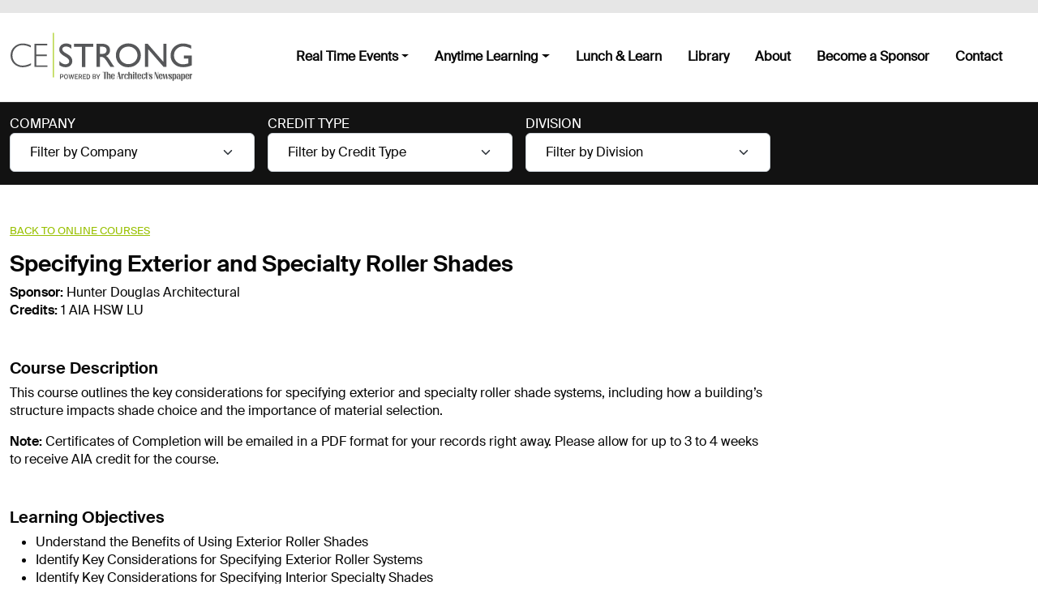

--- FILE ---
content_type: text/html; charset=UTF-8
request_url: https://www.cestrong.com/courses/specifying-exterior-and-specialty-roller-shades/
body_size: 22300
content:
<!DOCTYPE html>
<html lang="en-US">
<head>
	<meta charset="UTF-8">
	<meta name="viewport" content="width=device-width, initial-scale=1, shrink-to-fit=no">
  <meta name="google-adsense-account" content="ca-pub-1339186610002626">
	<link rel="profile" href="http://gmpg.org/xfn/11">
	<meta name='robots' content='index, follow, max-image-preview:large, max-snippet:-1, max-video-preview:-1' />

	<!-- This site is optimized with the Yoast SEO plugin v26.8 - https://yoast.com/product/yoast-seo-wordpress/ -->
	<title>Specifying Exterior and Specialty Roller Shades - CE | Strong</title>
	<link rel="canonical" href="https://www.cestrong.com/courses/specifying-exterior-and-specialty-roller-shades/" />
	<meta property="og:locale" content="en_US" />
	<meta property="og:type" content="article" />
	<meta property="og:title" content="Specifying Exterior and Specialty Roller Shades - CE | Strong" />
	<meta property="og:url" content="https://www.cestrong.com/courses/specifying-exterior-and-specialty-roller-shades/" />
	<meta property="og:site_name" content="CE | Strong" />
	<meta property="article:modified_time" content="2024-10-31T22:30:16+00:00" />
	<meta property="og:image" content="https://www.cestrong.com/wp-content/uploads/designing-automated-shading-systems.jpg" />
	<meta property="og:image:width" content="650" />
	<meta property="og:image:height" content="440" />
	<meta property="og:image:type" content="image/jpeg" />
	<meta name="twitter:card" content="summary_large_image" />
	<script type="application/ld+json" class="yoast-schema-graph">{"@context":"https://schema.org","@graph":[{"@type":"WebPage","@id":"https://www.cestrong.com/courses/specifying-exterior-and-specialty-roller-shades/","url":"https://www.cestrong.com/courses/specifying-exterior-and-specialty-roller-shades/","name":"Specifying Exterior and Specialty Roller Shades - CE | Strong","isPartOf":{"@id":"https://www.cestrong.com/#website"},"primaryImageOfPage":{"@id":"https://www.cestrong.com/courses/specifying-exterior-and-specialty-roller-shades/#primaryimage"},"image":{"@id":"https://www.cestrong.com/courses/specifying-exterior-and-specialty-roller-shades/#primaryimage"},"thumbnailUrl":"https://www.cestrong.com/wp-content/uploads/designing-automated-shading-systems.jpg","datePublished":"2022-11-02T16:48:11+00:00","dateModified":"2024-10-31T22:30:16+00:00","breadcrumb":{"@id":"https://www.cestrong.com/courses/specifying-exterior-and-specialty-roller-shades/#breadcrumb"},"inLanguage":"en-US","potentialAction":[{"@type":"ReadAction","target":["https://www.cestrong.com/courses/specifying-exterior-and-specialty-roller-shades/"]}]},{"@type":"ImageObject","inLanguage":"en-US","@id":"https://www.cestrong.com/courses/specifying-exterior-and-specialty-roller-shades/#primaryimage","url":"https://www.cestrong.com/wp-content/uploads/designing-automated-shading-systems.jpg","contentUrl":"https://www.cestrong.com/wp-content/uploads/designing-automated-shading-systems.jpg","width":650,"height":440},{"@type":"BreadcrumbList","@id":"https://www.cestrong.com/courses/specifying-exterior-and-specialty-roller-shades/#breadcrumb","itemListElement":[{"@type":"ListItem","position":1,"name":"Home","item":"https://www.cestrong.com/"},{"@type":"ListItem","position":2,"name":"Online Courses","item":"https://www.cestrong.com/courses/"},{"@type":"ListItem","position":3,"name":"Specifying Exterior and Specialty Roller Shades"}]},{"@type":"WebSite","@id":"https://www.cestrong.com/#website","url":"https://www.cestrong.com/","name":"CE | Strong","description":"","potentialAction":[{"@type":"SearchAction","target":{"@type":"EntryPoint","urlTemplate":"https://www.cestrong.com/?s={search_term_string}"},"query-input":{"@type":"PropertyValueSpecification","valueRequired":true,"valueName":"search_term_string"}}],"inLanguage":"en-US"}]}</script>
	<!-- / Yoast SEO plugin. -->


<link rel='dns-prefetch' href='//www.cestrong.com' />
<link rel='dns-prefetch' href='//onsite.optimonk.com' />
<link rel="alternate" type="application/rss+xml" title="CE | Strong &raquo; Feed" href="https://www.cestrong.com/feed/" />
<link rel="alternate" type="application/rss+xml" title="CE | Strong &raquo; Comments Feed" href="https://www.cestrong.com/comments/feed/" />
<link rel="alternate" title="oEmbed (JSON)" type="application/json+oembed" href="https://www.cestrong.com/wp-json/oembed/1.0/embed?url=https%3A%2F%2Fwww.cestrong.com%2Fcourses%2Fspecifying-exterior-and-specialty-roller-shades%2F" />
<link rel="alternate" title="oEmbed (XML)" type="text/xml+oembed" href="https://www.cestrong.com/wp-json/oembed/1.0/embed?url=https%3A%2F%2Fwww.cestrong.com%2Fcourses%2Fspecifying-exterior-and-specialty-roller-shades%2F&#038;format=xml" />
<style id='wp-img-auto-sizes-contain-inline-css'>
img:is([sizes=auto i],[sizes^="auto," i]){contain-intrinsic-size:3000px 1500px}
/*# sourceURL=wp-img-auto-sizes-contain-inline-css */
</style>
<style id='wp-emoji-styles-inline-css'>

	img.wp-smiley, img.emoji {
		display: inline !important;
		border: none !important;
		box-shadow: none !important;
		height: 1em !important;
		width: 1em !important;
		margin: 0 0.07em !important;
		vertical-align: -0.1em !important;
		background: none !important;
		padding: 0 !important;
	}
/*# sourceURL=wp-emoji-styles-inline-css */
</style>
<style id='wp-block-library-inline-css'>
:root{--wp-block-synced-color:#7a00df;--wp-block-synced-color--rgb:122,0,223;--wp-bound-block-color:var(--wp-block-synced-color);--wp-editor-canvas-background:#ddd;--wp-admin-theme-color:#007cba;--wp-admin-theme-color--rgb:0,124,186;--wp-admin-theme-color-darker-10:#006ba1;--wp-admin-theme-color-darker-10--rgb:0,107,160.5;--wp-admin-theme-color-darker-20:#005a87;--wp-admin-theme-color-darker-20--rgb:0,90,135;--wp-admin-border-width-focus:2px}@media (min-resolution:192dpi){:root{--wp-admin-border-width-focus:1.5px}}.wp-element-button{cursor:pointer}:root .has-very-light-gray-background-color{background-color:#eee}:root .has-very-dark-gray-background-color{background-color:#313131}:root .has-very-light-gray-color{color:#eee}:root .has-very-dark-gray-color{color:#313131}:root .has-vivid-green-cyan-to-vivid-cyan-blue-gradient-background{background:linear-gradient(135deg,#00d084,#0693e3)}:root .has-purple-crush-gradient-background{background:linear-gradient(135deg,#34e2e4,#4721fb 50%,#ab1dfe)}:root .has-hazy-dawn-gradient-background{background:linear-gradient(135deg,#faaca8,#dad0ec)}:root .has-subdued-olive-gradient-background{background:linear-gradient(135deg,#fafae1,#67a671)}:root .has-atomic-cream-gradient-background{background:linear-gradient(135deg,#fdd79a,#004a59)}:root .has-nightshade-gradient-background{background:linear-gradient(135deg,#330968,#31cdcf)}:root .has-midnight-gradient-background{background:linear-gradient(135deg,#020381,#2874fc)}:root{--wp--preset--font-size--normal:16px;--wp--preset--font-size--huge:42px}.has-regular-font-size{font-size:1em}.has-larger-font-size{font-size:2.625em}.has-normal-font-size{font-size:var(--wp--preset--font-size--normal)}.has-huge-font-size{font-size:var(--wp--preset--font-size--huge)}.has-text-align-center{text-align:center}.has-text-align-left{text-align:left}.has-text-align-right{text-align:right}.has-fit-text{white-space:nowrap!important}#end-resizable-editor-section{display:none}.aligncenter{clear:both}.items-justified-left{justify-content:flex-start}.items-justified-center{justify-content:center}.items-justified-right{justify-content:flex-end}.items-justified-space-between{justify-content:space-between}.screen-reader-text{border:0;clip-path:inset(50%);height:1px;margin:-1px;overflow:hidden;padding:0;position:absolute;width:1px;word-wrap:normal!important}.screen-reader-text:focus{background-color:#ddd;clip-path:none;color:#444;display:block;font-size:1em;height:auto;left:5px;line-height:normal;padding:15px 23px 14px;text-decoration:none;top:5px;width:auto;z-index:100000}html :where(.has-border-color){border-style:solid}html :where([style*=border-top-color]){border-top-style:solid}html :where([style*=border-right-color]){border-right-style:solid}html :where([style*=border-bottom-color]){border-bottom-style:solid}html :where([style*=border-left-color]){border-left-style:solid}html :where([style*=border-width]){border-style:solid}html :where([style*=border-top-width]){border-top-style:solid}html :where([style*=border-right-width]){border-right-style:solid}html :where([style*=border-bottom-width]){border-bottom-style:solid}html :where([style*=border-left-width]){border-left-style:solid}html :where(img[class*=wp-image-]){height:auto;max-width:100%}:where(figure){margin:0 0 1em}html :where(.is-position-sticky){--wp-admin--admin-bar--position-offset:var(--wp-admin--admin-bar--height,0px)}@media screen and (max-width:600px){html :where(.is-position-sticky){--wp-admin--admin-bar--position-offset:0px}}

/*# sourceURL=wp-block-library-inline-css */
</style><style id='wp-block-heading-inline-css'>
h1:where(.wp-block-heading).has-background,h2:where(.wp-block-heading).has-background,h3:where(.wp-block-heading).has-background,h4:where(.wp-block-heading).has-background,h5:where(.wp-block-heading).has-background,h6:where(.wp-block-heading).has-background{padding:1.25em 2.375em}h1.has-text-align-left[style*=writing-mode]:where([style*=vertical-lr]),h1.has-text-align-right[style*=writing-mode]:where([style*=vertical-rl]),h2.has-text-align-left[style*=writing-mode]:where([style*=vertical-lr]),h2.has-text-align-right[style*=writing-mode]:where([style*=vertical-rl]),h3.has-text-align-left[style*=writing-mode]:where([style*=vertical-lr]),h3.has-text-align-right[style*=writing-mode]:where([style*=vertical-rl]),h4.has-text-align-left[style*=writing-mode]:where([style*=vertical-lr]),h4.has-text-align-right[style*=writing-mode]:where([style*=vertical-rl]),h5.has-text-align-left[style*=writing-mode]:where([style*=vertical-lr]),h5.has-text-align-right[style*=writing-mode]:where([style*=vertical-rl]),h6.has-text-align-left[style*=writing-mode]:where([style*=vertical-lr]),h6.has-text-align-right[style*=writing-mode]:where([style*=vertical-rl]){rotate:180deg}
/*# sourceURL=https://www.cestrong.com/wp-includes/blocks/heading/style.min.css */
</style>
<style id='wp-block-image-inline-css'>
.wp-block-image>a,.wp-block-image>figure>a{display:inline-block}.wp-block-image img{box-sizing:border-box;height:auto;max-width:100%;vertical-align:bottom}@media not (prefers-reduced-motion){.wp-block-image img.hide{visibility:hidden}.wp-block-image img.show{animation:show-content-image .4s}}.wp-block-image[style*=border-radius] img,.wp-block-image[style*=border-radius]>a{border-radius:inherit}.wp-block-image.has-custom-border img{box-sizing:border-box}.wp-block-image.aligncenter{text-align:center}.wp-block-image.alignfull>a,.wp-block-image.alignwide>a{width:100%}.wp-block-image.alignfull img,.wp-block-image.alignwide img{height:auto;width:100%}.wp-block-image .aligncenter,.wp-block-image .alignleft,.wp-block-image .alignright,.wp-block-image.aligncenter,.wp-block-image.alignleft,.wp-block-image.alignright{display:table}.wp-block-image .aligncenter>figcaption,.wp-block-image .alignleft>figcaption,.wp-block-image .alignright>figcaption,.wp-block-image.aligncenter>figcaption,.wp-block-image.alignleft>figcaption,.wp-block-image.alignright>figcaption{caption-side:bottom;display:table-caption}.wp-block-image .alignleft{float:left;margin:.5em 1em .5em 0}.wp-block-image .alignright{float:right;margin:.5em 0 .5em 1em}.wp-block-image .aligncenter{margin-left:auto;margin-right:auto}.wp-block-image :where(figcaption){margin-bottom:1em;margin-top:.5em}.wp-block-image.is-style-circle-mask img{border-radius:9999px}@supports ((-webkit-mask-image:none) or (mask-image:none)) or (-webkit-mask-image:none){.wp-block-image.is-style-circle-mask img{border-radius:0;-webkit-mask-image:url('data:image/svg+xml;utf8,<svg viewBox="0 0 100 100" xmlns="http://www.w3.org/2000/svg"><circle cx="50" cy="50" r="50"/></svg>');mask-image:url('data:image/svg+xml;utf8,<svg viewBox="0 0 100 100" xmlns="http://www.w3.org/2000/svg"><circle cx="50" cy="50" r="50"/></svg>');mask-mode:alpha;-webkit-mask-position:center;mask-position:center;-webkit-mask-repeat:no-repeat;mask-repeat:no-repeat;-webkit-mask-size:contain;mask-size:contain}}:root :where(.wp-block-image.is-style-rounded img,.wp-block-image .is-style-rounded img){border-radius:9999px}.wp-block-image figure{margin:0}.wp-lightbox-container{display:flex;flex-direction:column;position:relative}.wp-lightbox-container img{cursor:zoom-in}.wp-lightbox-container img:hover+button{opacity:1}.wp-lightbox-container button{align-items:center;backdrop-filter:blur(16px) saturate(180%);background-color:#5a5a5a40;border:none;border-radius:4px;cursor:zoom-in;display:flex;height:20px;justify-content:center;opacity:0;padding:0;position:absolute;right:16px;text-align:center;top:16px;width:20px;z-index:100}@media not (prefers-reduced-motion){.wp-lightbox-container button{transition:opacity .2s ease}}.wp-lightbox-container button:focus-visible{outline:3px auto #5a5a5a40;outline:3px auto -webkit-focus-ring-color;outline-offset:3px}.wp-lightbox-container button:hover{cursor:pointer;opacity:1}.wp-lightbox-container button:focus{opacity:1}.wp-lightbox-container button:focus,.wp-lightbox-container button:hover,.wp-lightbox-container button:not(:hover):not(:active):not(.has-background){background-color:#5a5a5a40;border:none}.wp-lightbox-overlay{box-sizing:border-box;cursor:zoom-out;height:100vh;left:0;overflow:hidden;position:fixed;top:0;visibility:hidden;width:100%;z-index:100000}.wp-lightbox-overlay .close-button{align-items:center;cursor:pointer;display:flex;justify-content:center;min-height:40px;min-width:40px;padding:0;position:absolute;right:calc(env(safe-area-inset-right) + 16px);top:calc(env(safe-area-inset-top) + 16px);z-index:5000000}.wp-lightbox-overlay .close-button:focus,.wp-lightbox-overlay .close-button:hover,.wp-lightbox-overlay .close-button:not(:hover):not(:active):not(.has-background){background:none;border:none}.wp-lightbox-overlay .lightbox-image-container{height:var(--wp--lightbox-container-height);left:50%;overflow:hidden;position:absolute;top:50%;transform:translate(-50%,-50%);transform-origin:top left;width:var(--wp--lightbox-container-width);z-index:9999999999}.wp-lightbox-overlay .wp-block-image{align-items:center;box-sizing:border-box;display:flex;height:100%;justify-content:center;margin:0;position:relative;transform-origin:0 0;width:100%;z-index:3000000}.wp-lightbox-overlay .wp-block-image img{height:var(--wp--lightbox-image-height);min-height:var(--wp--lightbox-image-height);min-width:var(--wp--lightbox-image-width);width:var(--wp--lightbox-image-width)}.wp-lightbox-overlay .wp-block-image figcaption{display:none}.wp-lightbox-overlay button{background:none;border:none}.wp-lightbox-overlay .scrim{background-color:#fff;height:100%;opacity:.9;position:absolute;width:100%;z-index:2000000}.wp-lightbox-overlay.active{visibility:visible}@media not (prefers-reduced-motion){.wp-lightbox-overlay.active{animation:turn-on-visibility .25s both}.wp-lightbox-overlay.active img{animation:turn-on-visibility .35s both}.wp-lightbox-overlay.show-closing-animation:not(.active){animation:turn-off-visibility .35s both}.wp-lightbox-overlay.show-closing-animation:not(.active) img{animation:turn-off-visibility .25s both}.wp-lightbox-overlay.zoom.active{animation:none;opacity:1;visibility:visible}.wp-lightbox-overlay.zoom.active .lightbox-image-container{animation:lightbox-zoom-in .4s}.wp-lightbox-overlay.zoom.active .lightbox-image-container img{animation:none}.wp-lightbox-overlay.zoom.active .scrim{animation:turn-on-visibility .4s forwards}.wp-lightbox-overlay.zoom.show-closing-animation:not(.active){animation:none}.wp-lightbox-overlay.zoom.show-closing-animation:not(.active) .lightbox-image-container{animation:lightbox-zoom-out .4s}.wp-lightbox-overlay.zoom.show-closing-animation:not(.active) .lightbox-image-container img{animation:none}.wp-lightbox-overlay.zoom.show-closing-animation:not(.active) .scrim{animation:turn-off-visibility .4s forwards}}@keyframes show-content-image{0%{visibility:hidden}99%{visibility:hidden}to{visibility:visible}}@keyframes turn-on-visibility{0%{opacity:0}to{opacity:1}}@keyframes turn-off-visibility{0%{opacity:1;visibility:visible}99%{opacity:0;visibility:visible}to{opacity:0;visibility:hidden}}@keyframes lightbox-zoom-in{0%{transform:translate(calc((-100vw + var(--wp--lightbox-scrollbar-width))/2 + var(--wp--lightbox-initial-left-position)),calc(-50vh + var(--wp--lightbox-initial-top-position))) scale(var(--wp--lightbox-scale))}to{transform:translate(-50%,-50%) scale(1)}}@keyframes lightbox-zoom-out{0%{transform:translate(-50%,-50%) scale(1);visibility:visible}99%{visibility:visible}to{transform:translate(calc((-100vw + var(--wp--lightbox-scrollbar-width))/2 + var(--wp--lightbox-initial-left-position)),calc(-50vh + var(--wp--lightbox-initial-top-position))) scale(var(--wp--lightbox-scale));visibility:hidden}}
/*# sourceURL=https://www.cestrong.com/wp-includes/blocks/image/style.min.css */
</style>
<style id='wp-block-list-inline-css'>
ol,ul{box-sizing:border-box}:root :where(.wp-block-list.has-background){padding:1.25em 2.375em}
/*# sourceURL=https://www.cestrong.com/wp-includes/blocks/list/style.min.css */
</style>
<style id='wp-block-columns-inline-css'>
.wp-block-columns{box-sizing:border-box;display:flex;flex-wrap:wrap!important}@media (min-width:782px){.wp-block-columns{flex-wrap:nowrap!important}}.wp-block-columns{align-items:normal!important}.wp-block-columns.are-vertically-aligned-top{align-items:flex-start}.wp-block-columns.are-vertically-aligned-center{align-items:center}.wp-block-columns.are-vertically-aligned-bottom{align-items:flex-end}@media (max-width:781px){.wp-block-columns:not(.is-not-stacked-on-mobile)>.wp-block-column{flex-basis:100%!important}}@media (min-width:782px){.wp-block-columns:not(.is-not-stacked-on-mobile)>.wp-block-column{flex-basis:0;flex-grow:1}.wp-block-columns:not(.is-not-stacked-on-mobile)>.wp-block-column[style*=flex-basis]{flex-grow:0}}.wp-block-columns.is-not-stacked-on-mobile{flex-wrap:nowrap!important}.wp-block-columns.is-not-stacked-on-mobile>.wp-block-column{flex-basis:0;flex-grow:1}.wp-block-columns.is-not-stacked-on-mobile>.wp-block-column[style*=flex-basis]{flex-grow:0}:where(.wp-block-columns){margin-bottom:1.75em}:where(.wp-block-columns.has-background){padding:1.25em 2.375em}.wp-block-column{flex-grow:1;min-width:0;overflow-wrap:break-word;word-break:break-word}.wp-block-column.is-vertically-aligned-top{align-self:flex-start}.wp-block-column.is-vertically-aligned-center{align-self:center}.wp-block-column.is-vertically-aligned-bottom{align-self:flex-end}.wp-block-column.is-vertically-aligned-stretch{align-self:stretch}.wp-block-column.is-vertically-aligned-bottom,.wp-block-column.is-vertically-aligned-center,.wp-block-column.is-vertically-aligned-top{width:100%}
/*# sourceURL=https://www.cestrong.com/wp-includes/blocks/columns/style.min.css */
</style>
<style id='wp-block-group-inline-css'>
.wp-block-group{box-sizing:border-box}:where(.wp-block-group.wp-block-group-is-layout-constrained){position:relative}
/*# sourceURL=https://www.cestrong.com/wp-includes/blocks/group/style.min.css */
</style>
<style id='wp-block-paragraph-inline-css'>
.is-small-text{font-size:.875em}.is-regular-text{font-size:1em}.is-large-text{font-size:2.25em}.is-larger-text{font-size:3em}.has-drop-cap:not(:focus):first-letter{float:left;font-size:8.4em;font-style:normal;font-weight:100;line-height:.68;margin:.05em .1em 0 0;text-transform:uppercase}body.rtl .has-drop-cap:not(:focus):first-letter{float:none;margin-left:.1em}p.has-drop-cap.has-background{overflow:hidden}:root :where(p.has-background){padding:1.25em 2.375em}:where(p.has-text-color:not(.has-link-color)) a{color:inherit}p.has-text-align-left[style*="writing-mode:vertical-lr"],p.has-text-align-right[style*="writing-mode:vertical-rl"]{rotate:180deg}
/*# sourceURL=https://www.cestrong.com/wp-includes/blocks/paragraph/style.min.css */
</style>
<style id='global-styles-inline-css'>
:root{--wp--preset--aspect-ratio--square: 1;--wp--preset--aspect-ratio--4-3: 4/3;--wp--preset--aspect-ratio--3-4: 3/4;--wp--preset--aspect-ratio--3-2: 3/2;--wp--preset--aspect-ratio--2-3: 2/3;--wp--preset--aspect-ratio--16-9: 16/9;--wp--preset--aspect-ratio--9-16: 9/16;--wp--preset--color--black: #000000;--wp--preset--color--cyan-bluish-gray: #abb8c3;--wp--preset--color--white: #fff;--wp--preset--color--pale-pink: #f78da7;--wp--preset--color--vivid-red: #cf2e2e;--wp--preset--color--luminous-vivid-orange: #ff6900;--wp--preset--color--luminous-vivid-amber: #fcb900;--wp--preset--color--light-green-cyan: #7bdcb5;--wp--preset--color--vivid-green-cyan: #00d084;--wp--preset--color--pale-cyan-blue: #8ed1fc;--wp--preset--color--vivid-cyan-blue: #0693e3;--wp--preset--color--vivid-purple: #9b51e0;--wp--preset--color--blue: #0d6efd;--wp--preset--color--indigo: #6610f2;--wp--preset--color--purple: #6f42c1;--wp--preset--color--pink: #d63384;--wp--preset--color--red: #dc3545;--wp--preset--color--orange: #fd7e14;--wp--preset--color--yellow: #ffc107;--wp--preset--color--green: #198754;--wp--preset--color--teal: #20c997;--wp--preset--color--cyan: #0dcaf0;--wp--preset--color--gray: #6c757d;--wp--preset--color--gray-dark: #343a40;--wp--preset--gradient--vivid-cyan-blue-to-vivid-purple: linear-gradient(135deg,rgb(6,147,227) 0%,rgb(155,81,224) 100%);--wp--preset--gradient--light-green-cyan-to-vivid-green-cyan: linear-gradient(135deg,rgb(122,220,180) 0%,rgb(0,208,130) 100%);--wp--preset--gradient--luminous-vivid-amber-to-luminous-vivid-orange: linear-gradient(135deg,rgb(252,185,0) 0%,rgb(255,105,0) 100%);--wp--preset--gradient--luminous-vivid-orange-to-vivid-red: linear-gradient(135deg,rgb(255,105,0) 0%,rgb(207,46,46) 100%);--wp--preset--gradient--very-light-gray-to-cyan-bluish-gray: linear-gradient(135deg,rgb(238,238,238) 0%,rgb(169,184,195) 100%);--wp--preset--gradient--cool-to-warm-spectrum: linear-gradient(135deg,rgb(74,234,220) 0%,rgb(151,120,209) 20%,rgb(207,42,186) 40%,rgb(238,44,130) 60%,rgb(251,105,98) 80%,rgb(254,248,76) 100%);--wp--preset--gradient--blush-light-purple: linear-gradient(135deg,rgb(255,206,236) 0%,rgb(152,150,240) 100%);--wp--preset--gradient--blush-bordeaux: linear-gradient(135deg,rgb(254,205,165) 0%,rgb(254,45,45) 50%,rgb(107,0,62) 100%);--wp--preset--gradient--luminous-dusk: linear-gradient(135deg,rgb(255,203,112) 0%,rgb(199,81,192) 50%,rgb(65,88,208) 100%);--wp--preset--gradient--pale-ocean: linear-gradient(135deg,rgb(255,245,203) 0%,rgb(182,227,212) 50%,rgb(51,167,181) 100%);--wp--preset--gradient--electric-grass: linear-gradient(135deg,rgb(202,248,128) 0%,rgb(113,206,126) 100%);--wp--preset--gradient--midnight: linear-gradient(135deg,rgb(2,3,129) 0%,rgb(40,116,252) 100%);--wp--preset--font-size--small: 13px;--wp--preset--font-size--medium: 20px;--wp--preset--font-size--large: 36px;--wp--preset--font-size--x-large: 42px;--wp--preset--spacing--20: 0.44rem;--wp--preset--spacing--30: 0.67rem;--wp--preset--spacing--40: 1rem;--wp--preset--spacing--50: 1.5rem;--wp--preset--spacing--60: 2.25rem;--wp--preset--spacing--70: 3.38rem;--wp--preset--spacing--80: 5.06rem;--wp--preset--shadow--natural: 6px 6px 9px rgba(0, 0, 0, 0.2);--wp--preset--shadow--deep: 12px 12px 50px rgba(0, 0, 0, 0.4);--wp--preset--shadow--sharp: 6px 6px 0px rgba(0, 0, 0, 0.2);--wp--preset--shadow--outlined: 6px 6px 0px -3px rgb(255, 255, 255), 6px 6px rgb(0, 0, 0);--wp--preset--shadow--crisp: 6px 6px 0px rgb(0, 0, 0);}:where(.is-layout-flex){gap: 0.5em;}:where(.is-layout-grid){gap: 0.5em;}body .is-layout-flex{display: flex;}.is-layout-flex{flex-wrap: wrap;align-items: center;}.is-layout-flex > :is(*, div){margin: 0;}body .is-layout-grid{display: grid;}.is-layout-grid > :is(*, div){margin: 0;}:where(.wp-block-columns.is-layout-flex){gap: 2em;}:where(.wp-block-columns.is-layout-grid){gap: 2em;}:where(.wp-block-post-template.is-layout-flex){gap: 1.25em;}:where(.wp-block-post-template.is-layout-grid){gap: 1.25em;}.has-black-color{color: var(--wp--preset--color--black) !important;}.has-cyan-bluish-gray-color{color: var(--wp--preset--color--cyan-bluish-gray) !important;}.has-white-color{color: var(--wp--preset--color--white) !important;}.has-pale-pink-color{color: var(--wp--preset--color--pale-pink) !important;}.has-vivid-red-color{color: var(--wp--preset--color--vivid-red) !important;}.has-luminous-vivid-orange-color{color: var(--wp--preset--color--luminous-vivid-orange) !important;}.has-luminous-vivid-amber-color{color: var(--wp--preset--color--luminous-vivid-amber) !important;}.has-light-green-cyan-color{color: var(--wp--preset--color--light-green-cyan) !important;}.has-vivid-green-cyan-color{color: var(--wp--preset--color--vivid-green-cyan) !important;}.has-pale-cyan-blue-color{color: var(--wp--preset--color--pale-cyan-blue) !important;}.has-vivid-cyan-blue-color{color: var(--wp--preset--color--vivid-cyan-blue) !important;}.has-vivid-purple-color{color: var(--wp--preset--color--vivid-purple) !important;}.has-black-background-color{background-color: var(--wp--preset--color--black) !important;}.has-cyan-bluish-gray-background-color{background-color: var(--wp--preset--color--cyan-bluish-gray) !important;}.has-white-background-color{background-color: var(--wp--preset--color--white) !important;}.has-pale-pink-background-color{background-color: var(--wp--preset--color--pale-pink) !important;}.has-vivid-red-background-color{background-color: var(--wp--preset--color--vivid-red) !important;}.has-luminous-vivid-orange-background-color{background-color: var(--wp--preset--color--luminous-vivid-orange) !important;}.has-luminous-vivid-amber-background-color{background-color: var(--wp--preset--color--luminous-vivid-amber) !important;}.has-light-green-cyan-background-color{background-color: var(--wp--preset--color--light-green-cyan) !important;}.has-vivid-green-cyan-background-color{background-color: var(--wp--preset--color--vivid-green-cyan) !important;}.has-pale-cyan-blue-background-color{background-color: var(--wp--preset--color--pale-cyan-blue) !important;}.has-vivid-cyan-blue-background-color{background-color: var(--wp--preset--color--vivid-cyan-blue) !important;}.has-vivid-purple-background-color{background-color: var(--wp--preset--color--vivid-purple) !important;}.has-black-border-color{border-color: var(--wp--preset--color--black) !important;}.has-cyan-bluish-gray-border-color{border-color: var(--wp--preset--color--cyan-bluish-gray) !important;}.has-white-border-color{border-color: var(--wp--preset--color--white) !important;}.has-pale-pink-border-color{border-color: var(--wp--preset--color--pale-pink) !important;}.has-vivid-red-border-color{border-color: var(--wp--preset--color--vivid-red) !important;}.has-luminous-vivid-orange-border-color{border-color: var(--wp--preset--color--luminous-vivid-orange) !important;}.has-luminous-vivid-amber-border-color{border-color: var(--wp--preset--color--luminous-vivid-amber) !important;}.has-light-green-cyan-border-color{border-color: var(--wp--preset--color--light-green-cyan) !important;}.has-vivid-green-cyan-border-color{border-color: var(--wp--preset--color--vivid-green-cyan) !important;}.has-pale-cyan-blue-border-color{border-color: var(--wp--preset--color--pale-cyan-blue) !important;}.has-vivid-cyan-blue-border-color{border-color: var(--wp--preset--color--vivid-cyan-blue) !important;}.has-vivid-purple-border-color{border-color: var(--wp--preset--color--vivid-purple) !important;}.has-vivid-cyan-blue-to-vivid-purple-gradient-background{background: var(--wp--preset--gradient--vivid-cyan-blue-to-vivid-purple) !important;}.has-light-green-cyan-to-vivid-green-cyan-gradient-background{background: var(--wp--preset--gradient--light-green-cyan-to-vivid-green-cyan) !important;}.has-luminous-vivid-amber-to-luminous-vivid-orange-gradient-background{background: var(--wp--preset--gradient--luminous-vivid-amber-to-luminous-vivid-orange) !important;}.has-luminous-vivid-orange-to-vivid-red-gradient-background{background: var(--wp--preset--gradient--luminous-vivid-orange-to-vivid-red) !important;}.has-very-light-gray-to-cyan-bluish-gray-gradient-background{background: var(--wp--preset--gradient--very-light-gray-to-cyan-bluish-gray) !important;}.has-cool-to-warm-spectrum-gradient-background{background: var(--wp--preset--gradient--cool-to-warm-spectrum) !important;}.has-blush-light-purple-gradient-background{background: var(--wp--preset--gradient--blush-light-purple) !important;}.has-blush-bordeaux-gradient-background{background: var(--wp--preset--gradient--blush-bordeaux) !important;}.has-luminous-dusk-gradient-background{background: var(--wp--preset--gradient--luminous-dusk) !important;}.has-pale-ocean-gradient-background{background: var(--wp--preset--gradient--pale-ocean) !important;}.has-electric-grass-gradient-background{background: var(--wp--preset--gradient--electric-grass) !important;}.has-midnight-gradient-background{background: var(--wp--preset--gradient--midnight) !important;}.has-small-font-size{font-size: var(--wp--preset--font-size--small) !important;}.has-medium-font-size{font-size: var(--wp--preset--font-size--medium) !important;}.has-large-font-size{font-size: var(--wp--preset--font-size--large) !important;}.has-x-large-font-size{font-size: var(--wp--preset--font-size--x-large) !important;}
:where(.wp-block-columns.is-layout-flex){gap: 2em;}:where(.wp-block-columns.is-layout-grid){gap: 2em;}
/*# sourceURL=global-styles-inline-css */
</style>
<style id='core-block-supports-inline-css'>
.wp-container-core-columns-is-layout-9d6595d7{flex-wrap:nowrap;}
/*# sourceURL=core-block-supports-inline-css */
</style>

<style id='classic-theme-styles-inline-css'>
/*! This file is auto-generated */
.wp-block-button__link{color:#fff;background-color:#32373c;border-radius:9999px;box-shadow:none;text-decoration:none;padding:calc(.667em + 2px) calc(1.333em + 2px);font-size:1.125em}.wp-block-file__button{background:#32373c;color:#fff;text-decoration:none}
/*# sourceURL=/wp-includes/css/classic-themes.min.css */
</style>
<link rel='stylesheet' id='child-understrap-styles-css' href='https://www.cestrong.com/wp-content/themes/understrap-child/css/child-theme.min.css?ver=0.5.9.1759449028' media='all' />
<script src="https://onsite.optimonk.com/script.js?account=206830&amp;ver=6.9" id="optimonk-js"></script>
<script src="https://www.cestrong.com/wp-includes/js/jquery/jquery.min.js?ver=3.7.1" id="jquery-core-js"></script>
<script src="https://www.cestrong.com/wp-includes/js/jquery/jquery-migrate.min.js?ver=3.4.1" id="jquery-migrate-js"></script>
<link rel="https://api.w.org/" href="https://www.cestrong.com/wp-json/" /><link rel="alternate" title="JSON" type="application/json" href="https://www.cestrong.com/wp-json/wp/v2/courses/15978" /><link rel="EditURI" type="application/rsd+xml" title="RSD" href="https://www.cestrong.com/xmlrpc.php?rsd" />
<meta name="generator" content="WordPress 6.9" />
<link rel='shortlink' href='https://www.cestrong.com/?p=15978' />
    <style>
        .an-ads {
            margin: 2rem auto;
            text-align: center;
            min-height: 90px;
            position: relative;
            width: 100%;
        }

        .an-ad {
            margin: 0 auto;
            text-align: center;
            min-height: inherit;
            position: relative;
            width: 100%;
            max-width: 960px;
        }

        .an-ad.ad-missing {
            background: #f8f8f8;
            padding: 1rem;
            font-size: 0.8rem;
            color: #999;
        }

        .an-ad iframe {
            margin: 0 auto;
        }
    </style>
    <script>
  window.ga=window.ga||function(){(ga.q=ga.q||[]).push(arguments)};ga.l=+new Date;
  ga('create', 'UA-131530610-1', 'auto');
  ga('send', 'pageview');
</script>
<script async src='https://www.google-analytics.com/analytics.js'></script>
<meta name="google-site-verification" content="CXFT0H_TtZZoPPQcHQ2Tp_cLbSB5v2EJtyEPPJm27Ds">
<!-- End Google Analytics -->

<!-- Google Tag Manager -->
<script>(function(w,d,s,l,i){w[l]=w[l]||[];w[l].push({'gtm.start':
new Date().getTime(),event:'gtm.js'});var f=d.getElementsByTagName(s)[0],
j=d.createElement(s),dl=l!='dataLayer'?'&l='+l:'';j.async=true;j.src=
'https://www.googletagmanager.com/gtm.js?id='+i+dl;f.parentNode.insertBefore(j,f);
})(window,document,'script','dataLayer','GTM-KDGVLVFN');</script>
<!-- End Google Tag Manager -->

<meta name="mobile-web-app-capable" content="yes">
<meta name="apple-mobile-web-app-capable" content="yes">
<meta name="apple-mobile-web-app-title" content="CE | Strong - ">
<link rel="icon" href="https://www.cestrong.com/wp-content/uploads/2015/06/logo_CEstrong_favicon_green.png" sizes="32x32" />
<link rel="icon" href="https://www.cestrong.com/wp-content/uploads/2015/06/logo_CEstrong_favicon_green.png" sizes="192x192" />
<link rel="apple-touch-icon" href="https://www.cestrong.com/wp-content/uploads/2015/06/logo_CEstrong_favicon_green.png" />
<meta name="msapplication-TileImage" content="https://www.cestrong.com/wp-content/uploads/2015/06/logo_CEstrong_favicon_green.png" />
		<style id="wp-custom-css">
			span.grade { display: none; }
		</style>
		</head>

<body class="wp-singular courses-template-default single single-courses postid-15978 wp-embed-responsive wp-theme-understrap wp-child-theme-understrap-child category-company category-credit-type category-hsw category-hunter-douglas-architectural category-lu understrap-has-sidebar">
	<!-- Google Tag Manager (noscript) -->
<noscript><iframe src="https://www.googletagmanager.com/ns.html?id=GTM-KDGVLVFN"
height="0" width="0" style="display:none;visibility:hidden"></iframe></noscript>
<!-- End Google Tag Manager (noscript) -->  
	<div class="text-center bg-light py-2 zi-1021">
	  <!-- 970x250 [asyncbeta] -->
<script type="text/javascript">if (!window.AdButler){(function(){var s = document.createElement("script"); s.async = true; s.type = "text/javascript";s.src = 'https://servedbyadbutler.com/app.js';var n = document.getElementsByTagName("script")[0]; n.parentNode.insertBefore(s, n);}());}</script>
<div class="plc557179"></div>
<script type="text/javascript">
var AdButler = AdButler || {}; AdButler.ads = AdButler.ads || [];
var abkw = window.abkw || '';
var plc557179 = window.plc557179 || 0;
(function(){
var divs = document.querySelectorAll(".plc557179:not([id])");
var div = divs[divs.length-1];
div.id = "placement_557179_"+plc557179;
AdButler.ads.push({handler: function(opt){ AdButler.register(175624, 557179, [970,250], 'placement_557179_'+opt.place, opt); }, opt: { place: plc557179++, keywords: abkw, domain: 'servedbyadbutler.com', click:'CLICK_MACRO_PLACEHOLDER' }});
})();
</script>
	</div>

	<header id="wrapper-navbar" class="">
		<a class="visually-hidden-focusable" href="#content">Skip to main content</a>
		
<nav id="main-nav" class="navbar navbar-expand-lg border-bottom navbar-light bg-white" aria-labelledby="main-nav-label">
	<h2 id="main-nav-label" class="screen-reader-text">
		Main Navigation	</h2>

	<div class="container">

		<h1 class="navbar-brand mb-0">
			<a class="brand-logo" href="https://www.cestrong.com/">
				<?xml version="1.0" encoding="UTF-8"?>
<svg width="226" height="60" viewBox="0 0 226 60" fill="none" xmlns="http://www.w3.org/2000/svg">
<g clip-path="url(#clip0_1801_2204)">
<path d="M25.9787 16.0518V18.4714C22.8674 16.7234 19.3714 15.7733 15.8033 15.7061C12.4656 15.6232 9.24421 16.9345 6.91325 19.3248C4.53455 21.718 3.24206 24.9824 3.3378 28.3552C3.22451 31.7301 4.52433 34.9992 6.92405 37.3749C9.37854 39.7494 12.6927 41.0243 16.1057 40.9071C19.6794 40.7803 23.1668 39.7748 26.2596 37.9798V40.2698C23.1792 41.9776 19.7246 42.8978 16.2029 42.9487C12.1663 43.0711 8.25005 41.5646 5.33616 38.7683C2.48538 36.0664 0.914974 32.2817 1.01538 28.3552C0.910299 24.3959 2.50691 20.5814 5.40097 17.8773C8.22001 15.1209 12.0231 13.6044 15.9653 13.6646C19.436 13.7305 22.8516 14.5448 25.9787 16.0518Z" fill="#565759"/>
<path d="M46.1459 14.0425V15.8788H32.7839V27.2965H45.7463V29.1652H32.7839V40.7449H46.4484V42.5813H30.5803V14.0425H46.1459Z" fill="#565759"/>
<path d="M69.5969 30.6236L66.486 28.7333C64.8862 27.8423 63.474 26.6502 62.3272 25.2226C61.5005 24.0636 61.0653 22.671 61.085 21.2475C61.0178 19.1651 61.8761 17.1599 63.429 15.7709C65.1068 14.3022 67.2821 13.5294 69.5105 13.6105C71.8497 13.5967 74.1374 14.2977 76.0673 15.6197V20.3078C74.3381 18.4706 71.9462 17.4011 69.4241 17.3372C68.2732 17.2992 67.1395 17.6242 66.1835 18.2662C65.344 18.7658 64.8245 19.6658 64.8116 20.6426C64.8242 21.5294 65.1581 22.3815 65.7514 23.0406C66.6372 23.9848 67.6694 24.7799 68.8084 25.3955L71.9301 27.2426C75.4084 29.3166 77.1475 31.9739 77.1475 35.1821C77.2224 37.2862 76.3881 39.3209 74.8575 40.7667C73.2205 42.2392 71.0733 43.0144 68.8732 42.9271C66.0896 42.94 63.3805 42.0282 61.1714 40.3346V35.1172C63.3318 37.915 65.935 39.3084 68.83 39.3084C70.0063 39.3593 71.16 38.9747 72.0706 38.2282C72.8935 37.5846 73.3688 36.5939 73.356 35.5493C73.356 33.8318 72.103 32.1791 69.5969 30.6236Z" fill="#565759"/>
<path d="M79.2539 14.0425H103.105V17.6827H93.156V42.6353H89.0513V17.6287H79.2539V14.0425Z" fill="#565759"/>
<path d="M107.091 42.5813V14.0426H114.252C116.728 13.9111 119.168 14.6783 121.122 16.203C122.825 17.637 123.767 19.7795 123.672 22.0036C123.77 25.1519 121.802 27.9957 118.822 29.0141C119.83 29.6953 120.733 30.5215 121.5 31.4661C122.844 33.1847 124.074 34.9889 125.184 36.8671C126.178 38.4874 126.977 39.708 127.571 40.529L129.083 42.5705H124.222L122.98 40.691L122.732 40.3453L121.932 39.2651L120.669 37.1804L119.308 34.9444C118.607 33.9529 117.831 33.0175 116.985 32.1467C116.42 31.5651 115.781 31.0603 115.084 30.6452C114.176 30.282 113.198 30.1269 112.222 30.1915H111.141V42.6138L107.091 42.5813ZM112.405 17.51H111.185V26.5188H112.74C114.179 26.6113 115.623 26.4317 116.996 25.9895C117.754 25.6517 118.391 25.0901 118.822 24.38C119.253 23.6396 119.473 22.7954 119.459 21.9388C119.467 21.0726 119.219 20.2233 118.746 19.4976C118.269 18.771 117.561 18.2267 116.737 17.9529C115.323 17.5888 113.863 17.4395 112.405 17.51Z" fill="#565759"/>
<path d="M146.269 13.6213C150.354 13.4962 154.319 15.0046 157.287 17.8124C160.183 20.5252 161.783 24.3453 161.684 28.3119C161.79 32.2762 160.17 36.0914 157.244 38.7682C154.198 41.5632 150.175 43.0491 146.043 42.9054C142.031 43.0402 138.136 41.5482 135.241 38.7682C132.394 36.0812 130.824 32.3115 130.92 28.3984C130.801 24.4181 132.371 20.5731 135.241 17.8124C138.198 14.9798 142.177 13.4675 146.269 13.6213ZM146.431 17.51C143.449 17.3885 140.544 18.475 138.373 20.5237C136.267 22.5741 135.122 25.4171 135.219 28.3552C135.143 31.2471 136.293 34.0366 138.384 36.0353C142.876 40.1634 149.781 40.1634 154.274 36.0353C156.402 34.0111 157.578 31.1836 157.514 28.2471C157.567 25.357 156.389 22.5807 154.274 20.6101C152.188 18.5569 149.358 17.4382 146.431 17.51Z" fill="#565759"/>
<path d="M189.402 14.0425H193.279V42.5813H189.769L170.671 20.5885V42.5813H166.825V14.0425H170.131L189.391 36.2189L189.402 14.0425Z" fill="#565759"/>
<path d="M214.819 28.5173H224.411V40.6155C221.118 42.0964 217.554 42.8762 213.944 42.9055C209.212 42.9055 205.435 41.5265 202.612 38.7684C199.824 36.1149 198.282 32.4089 198.367 28.5605C198.265 24.5491 199.862 20.6811 202.764 17.9098C205.715 15.0697 209.687 13.5393 213.782 13.6646C215.323 13.657 216.861 13.8311 218.362 14.1831C220.234 14.6785 222.065 15.3177 223.838 16.095V20.2646C220.784 18.3827 217.282 17.3532 213.695 17.2833C210.742 17.2224 207.892 18.374 205.81 20.4698C203.69 22.5133 202.516 25.3466 202.569 28.2905C202.47 31.2808 203.648 34.1719 205.81 36.2407C208.035 38.3354 211.009 39.4485 214.062 39.3301C216.062 39.276 218.041 38.9116 219.928 38.2499L220.317 38.131V32.1576H214.819V28.5173Z" fill="#565759"/>
<path d="M54.5392 0.507812H53.1458V55.587H54.5392V0.507812Z" fill="#B2D235"/>
<path d="M62.5531 55.2766V54.383H64.085C64.3403 54.383 64.5956 54.383 64.7233 54.2553C64.851 54.1277 64.9786 54 65.1063 53.8723C65.2339 53.7447 65.2339 53.617 65.2339 53.3617C65.2339 53.234 65.2339 52.9787 65.1063 52.8511C64.9786 52.7234 64.851 52.5957 64.7233 52.4681C64.5956 52.3404 64.3403 52.3404 64.085 52.3404H62.9361V57.4468H61.9148V51.5745H64.2127C64.7233 51.5745 65.1063 51.7021 65.3616 51.8298C65.7446 51.9574 65.8722 52.2128 66.1276 52.4681C66.2552 52.7234 66.3829 53.1064 66.3829 53.4894C66.3829 53.8723 66.2552 54.2553 66.1276 54.5106C65.9999 54.766 65.7446 55.0213 65.3616 55.1489C64.9786 55.2766 64.5956 55.4043 64.2127 55.4043H62.5531V55.2766Z" fill="#545454"/>
<path d="M71.8723 54.6383C71.8723 55.2766 71.7446 55.7872 71.617 56.1702C71.3617 56.5532 71.1063 56.9361 70.7234 57.1915C70.3404 57.4468 69.9574 57.5744 69.4468 57.5744C68.9361 57.5744 68.5532 57.4468 68.1702 57.1915C67.7872 56.9361 67.5319 56.6808 67.2766 56.1702C67.0212 55.7872 67.0212 55.2766 67.0212 54.6383V54.3829C67.0212 53.7446 67.1489 53.234 67.2766 52.851C67.5319 52.4681 67.7872 52.0851 68.1702 51.8298C68.5532 51.5744 68.9361 51.4468 69.4468 51.4468C69.9574 51.4468 70.3404 51.5744 70.7234 51.8298C71.1063 52.0851 71.3617 52.3404 71.617 52.851C71.8723 53.234 71.8723 53.7446 71.8723 54.3829V54.6383ZM70.851 54.3829C70.851 54 70.851 53.617 70.7234 53.234C70.5957 52.9787 70.468 52.7234 70.2127 52.5957C69.9574 52.4681 69.7021 52.3404 69.4468 52.3404C69.1914 52.3404 68.9361 52.4681 68.6808 52.5957C68.4255 52.7234 68.2978 52.9787 68.1702 53.234C68.0425 53.4893 68.0425 53.8723 68.0425 54.3829V54.6383C68.0425 55.0212 68.0425 55.4042 68.1702 55.7872C68.2978 56.0425 68.4255 56.2978 68.6808 56.4255C68.9361 56.5532 69.1914 56.6808 69.4468 56.6808C69.7021 56.6808 69.9574 56.5532 70.2127 56.4255C70.468 56.2978 70.5957 56.0425 70.7234 55.7872C70.851 55.5319 70.851 55.1489 70.851 54.6383V54.3829Z" fill="#545454"/>
<path d="M74.4256 56.1702L74.5533 57.4468H73.915L72.5107 51.5745H73.532L74.4256 56.1702ZM75.5746 51.5745H76.2129V52.7234L74.9363 57.4468H74.298L74.4256 56.1702L75.5746 51.5745ZM77.6171 56.2979L77.7448 57.5745H77.1065L75.8299 52.8511V51.7021H76.4682L77.6171 56.2979ZM78.3831 51.5745H79.4044L78.0001 57.4468H77.3618L77.4895 56.1702L78.3831 51.5745Z" fill="#545454"/>
<path d="M81.1914 57.4468H80.1702V51.5745H81.1914V57.4468ZM84 52.4681H80.9361V51.5745H84V52.4681ZM83.617 54.8936H80.9361V54.1277H83.617V54.8936ZM84.1276 57.4468H81.0638V56.5532H84.1276V57.4468Z" fill="#545454"/>
<path d="M86.9361 51.5745C87.4468 51.5745 87.8298 51.7021 88.0851 51.8298C88.3404 51.9574 88.5957 52.2128 88.851 52.4681C88.9787 52.7234 89.1064 53.1064 89.1064 53.4894C89.1064 53.7447 89.1064 54 88.9787 54.2553C88.851 54.5106 88.7234 54.6383 88.4681 54.766C88.2127 54.8936 88.0851 55.0213 87.7021 55.1489L87.4468 55.2766H85.5319V54.383H86.9361C87.1915 54.383 87.3191 54.383 87.5744 54.2553C87.8298 54.1277 87.8298 54 87.9574 53.8723C88.0851 53.7447 88.0851 53.617 88.0851 53.3617C88.0851 53.1064 87.9574 52.8511 87.8298 52.5957C87.7021 52.4681 87.3191 52.3404 87.0638 52.3404H86.0425V57.4468H85.0212V51.5745H86.9361ZM86.8085 54.8936H87.9574L89.3617 57.4468H88.2127L86.8085 54.8936Z" fill="#545454"/>
<path d="M91.149 57.4468H90.1277V51.5745H91.149V57.4468ZM93.9575 52.4681H90.8937V51.5745H93.9575V52.4681ZM93.5745 54.8936H90.8937V54.1277H93.5745V54.8936ZM93.9575 57.4468H90.8937V56.5532H93.9575V57.4468Z" fill="#545454"/>
<path d="M95.8723 57.4468H94.8511V51.5745H95.8723V57.4468ZM95.234 57.4468V56.5532H96.5106C96.8936 56.5532 97.1489 56.4255 97.4043 56.2979C97.6596 56.1702 97.7872 55.9149 97.9149 55.6596C98.0426 55.4043 98.0426 55.0213 98.0426 54.6383V54.383C98.0426 54 98.0426 53.617 97.9149 53.3617C97.7872 53.1064 97.6596 52.8511 97.4043 52.7234C97.1489 52.5957 96.8936 52.4681 96.5106 52.4681H95.234V51.5745H96.5106C97.0213 51.5745 97.5319 51.7021 97.9149 51.9574C98.2979 52.2128 98.6809 52.4681 98.8085 52.9787C98.9362 53.4894 99.1915 53.8723 99.1915 54.5106V54.766C99.1915 55.2766 99.0638 55.7872 98.8085 56.2979C98.5532 56.6808 98.2979 57.0638 97.9149 57.3191C97.5319 57.5745 97.0213 57.7021 96.5106 57.7021H95.234V57.4468Z" fill="#545454"/>
<path d="M103.021 54.7659V54H104.298C104.681 54 104.936 53.8723 105.064 53.7446C105.192 53.617 105.319 53.3617 105.319 53.1064C105.319 52.851 105.192 52.5957 105.064 52.4681C104.936 52.3404 104.681 52.2127 104.298 52.2127H103.277V57.3191H102.255V51.4468H104.298C104.936 51.4468 105.447 51.5744 105.83 51.8298C106.213 52.0851 106.34 52.4681 106.34 52.9787C106.34 53.234 106.34 53.4893 106.213 53.617C106.085 53.8723 105.958 54 105.702 54.1276C105.447 54.2553 105.192 54.3829 104.809 54.3829L104.553 54.6383H103.021V54.7659ZM102.638 57.4468L103.149 56.5532H104.426C104.809 56.5532 105.064 56.4255 105.192 56.2978C105.319 56.1702 105.447 55.9149 105.447 55.6595C105.447 55.4042 105.447 55.2766 105.319 55.1489C105.192 55.0212 105.192 54.8936 105.064 54.8936C104.936 54.7659 104.681 54.7659 104.553 54.7659H103.404V54H104.936L105.192 54.2553C105.575 54.2553 105.83 54.3829 105.958 54.5106C106.085 54.6383 106.34 54.7659 106.468 55.0212C106.596 55.2766 106.596 55.4042 106.596 55.6595C106.596 56.1702 106.468 56.6808 106.085 56.9361C105.702 57.1915 105.192 57.3191 104.553 57.3191H102.638V57.4468Z" fill="#545454"/>
<path d="M109.021 54.383L110.425 51.5745H111.574L109.66 55.2766V57.4468H108.511V55.2766L106.596 51.5745H107.745L109.021 54.383Z" fill="#545454"/>
<path fill-rule="evenodd" clip-rule="evenodd" d="M224.426 52.468C223.532 52.468 223.404 52.7233 223.404 53.9999V57.5744H221.872V51.0637H223.404V52.5957H223.532C223.787 51.5744 224.298 50.9361 224.936 50.9361H225.064V52.468H224.426ZM219.064 57.702C217.532 57.702 216.638 56.6808 216.638 54.7659V53.7446C216.638 51.8297 217.404 50.8084 218.936 50.8084C220.596 50.8084 221.234 51.702 221.234 53.9999V54.1276H218.17V54.3829C218.17 56.5531 218.298 57.1914 218.936 57.1914C219.447 57.1914 219.575 56.8084 219.575 55.5318V55.4042H221.106V55.5318C221.234 56.9361 220.468 57.702 219.064 57.702ZM219.702 53.8723V53.4893C219.702 51.9574 219.575 51.3191 218.936 51.3191C218.426 51.3191 218.17 51.9574 218.17 53.4893V53.8723H219.702ZM214.468 57.702C213.83 57.702 213.319 57.4467 213.064 56.8084H212.936V59.7446H211.404V51.0637H212.936V51.9574H213.064C213.319 51.3191 213.83 51.0637 214.468 51.0637C215.489 51.0637 216.128 51.8297 216.128 53.6169V55.4042C216 56.9361 215.489 57.702 214.468 57.702ZM214.596 53.7446C214.596 52.3403 214.341 51.8297 213.83 51.8297C213.319 51.8297 213.064 52.3403 213.064 53.7446V55.0212C213.064 56.4254 213.319 56.9361 213.83 56.9361C214.468 56.9361 214.596 56.4254 214.596 55.0212V53.7446ZM208.979 56.6808C208.596 57.3191 208.085 57.702 207.447 57.702C206.553 57.702 205.915 57.0637 205.915 55.9148V55.7871C205.915 52.851 208.979 54.6382 208.979 52.3403C208.979 51.702 208.723 51.4467 208.34 51.4467C207.83 51.4467 207.575 51.9574 207.575 52.9786V53.234H206.043V52.9786C206.043 51.8297 206.809 51.0637 208.213 51.0637C209.617 51.0637 210.383 51.702 210.383 53.3616V57.702H208.851L208.979 56.6808ZM208.979 53.3616C208.468 54.1276 207.447 54.1276 207.447 55.5318V55.9148C207.447 56.5531 207.702 56.9361 208.213 56.9361C208.723 56.9361 209.106 56.2978 209.106 55.2765V53.3616H208.979ZM203.745 57.702C203.106 57.702 202.596 57.4467 202.341 56.8084H202.213V59.7446H200.681V51.0637H202.213V51.9574H202.341C202.596 51.3191 203.106 51.0637 203.745 51.0637C204.766 51.0637 205.404 51.8297 205.404 53.6169V55.4042C205.404 56.9361 204.894 57.702 203.745 57.702ZM203.872 53.7446C203.872 52.3403 203.617 51.8297 203.106 51.8297C202.596 51.8297 202.341 52.3403 202.341 53.7446V55.0212C202.341 56.4254 202.596 56.9361 203.106 56.9361C203.617 56.9361 203.872 56.4254 203.872 55.0212V53.7446ZM200.17 56.0425C200.17 57.0637 199.404 57.702 198 57.702C196.596 57.702 195.83 57.0637 195.83 55.7871V55.5318H197.234V56.0425C197.234 56.6808 197.234 56.9361 197.489 57.1914C197.617 57.3191 197.872 57.4467 198 57.4467C198.383 57.4467 198.638 57.1914 198.638 56.6808C198.638 56.0425 198.255 55.4042 197.234 54.7659C196.213 54.1276 195.83 53.4893 195.83 52.7233C195.83 51.702 196.596 51.0637 197.872 51.0637C199.277 51.0637 200.043 51.702 200.043 52.9786V53.234H198.638V52.7233C198.638 52.085 198.638 51.8297 198.511 51.5744C198.383 51.3191 198.128 51.3191 198 51.3191C197.617 51.3191 197.362 51.5744 197.362 52.085C197.362 52.5957 197.745 53.1063 198.511 53.6169C199.66 54.5105 200.17 55.2765 200.17 56.0425ZM193.149 57.5744L192.255 53.234H192.128L191.234 57.5744H189.958L188.681 51.0637H190.213L191.234 55.9148H191.362L192.383 51.0637H193.532L194.553 55.9148H194.681L195.319 51.0637H195.702L194.426 57.5744H193.149ZM186.255 57.702C184.723 57.702 183.83 56.6808 183.83 54.7659V53.7446C183.83 51.8297 184.596 50.8084 186.128 50.8084C187.787 50.8084 188.426 51.702 188.426 53.9999V54.1276H185.362V54.3829C185.362 56.5531 185.489 57.1914 186.128 57.1914C186.638 57.1914 186.766 56.8084 186.766 55.5318V55.4042H188.298V55.5318C188.553 56.9361 187.66 57.702 186.255 57.702ZM186.894 53.8723V53.4893C186.894 51.9574 186.766 51.3191 186.128 51.3191C185.617 51.3191 185.362 51.9574 185.362 53.4893V53.8723H186.894ZM179.106 50.8084L178.979 57.5744H178.723V48.7659H180L182.681 55.5318H182.809V48.7659H183.192V57.5744H181.915L179.106 50.8084ZM176.043 56.0425C176.043 57.0637 175.277 57.702 173.872 57.702C172.468 57.702 171.702 57.0637 171.702 55.7871V55.5318H173.106V56.0425C173.106 56.6808 173.106 56.9361 173.362 57.1914C173.489 57.3191 173.745 57.4467 173.872 57.4467C174.255 57.4467 174.511 57.1914 174.511 56.6808C174.511 56.0425 174.128 55.4042 173.106 54.7659C172.085 54.1276 171.702 53.4893 171.702 52.7233C171.702 51.702 172.468 51.0637 173.745 51.0637C175.149 51.0637 175.915 51.702 175.915 52.9786V53.234H174.511V52.7233C174.511 52.085 174.511 51.8297 174.383 51.5744C174.255 51.3191 174 51.3191 173.872 51.3191C173.489 51.3191 173.234 51.5744 173.234 52.085C173.234 52.5957 173.617 53.1063 174.383 53.6169C175.532 54.5105 176.043 55.2765 176.043 56.0425ZM170.936 48.7659H171.192V53.1063H170.936V48.7659ZM167.872 56.0425V51.4467H167.106V51.0637H167.872V49.2765H169.404V51.0637H170.426V51.4467H169.404V56.4254C169.404 57.0637 169.532 57.1914 170.043 57.1914H170.426V57.5744H169.021C168.128 57.5744 167.872 57.1914 167.872 56.0425ZM167.234 52.8209H165.702V52.6933C165.702 51.4167 165.575 51.0337 165.064 51.0337C164.553 51.0337 164.298 51.5443 164.298 53.8422V54.3528C164.298 56.6507 164.426 57.1613 165.064 57.1613C165.575 57.1613 165.702 56.7784 165.702 55.5018V55.3741H167.234V55.5018C167.234 56.906 166.341 57.672 164.936 57.672C163.404 57.672 162.638 56.7784 162.638 54.7358V53.8422C162.638 51.7996 163.404 50.906 164.936 50.906C166.341 50.523 167.234 51.289 167.234 52.8209ZM159.83 57.702C158.298 57.702 157.404 56.6808 157.404 54.7659V53.7446C157.404 51.8297 158.17 50.8084 159.702 50.8084C161.362 50.8084 162 51.702 162 53.9999V54.1276H158.936V54.3829C158.936 56.5531 159.064 57.1914 159.702 57.1914C160.213 57.1914 160.341 56.8084 160.341 55.5318V55.4042H161.872V55.5318C162.128 56.9361 161.234 57.702 159.83 57.702ZM160.468 53.8723V53.4893C160.468 51.9574 160.341 51.3191 159.702 51.3191C159.192 51.3191 158.936 51.9574 158.936 53.4893V53.8723H160.468ZM154.723 56.0425V51.4467H153.958V51.0637H154.723V49.2765H156.255V51.0637H157.277V51.4467H156.255V56.4254C156.255 57.0637 156.383 57.1914 156.894 57.1914H157.277V57.5744H155.872C154.979 57.5744 154.723 57.1914 154.723 56.0425ZM152.043 51.0637H153.575V57.5744H152.043V51.0637ZM152.043 48.7659H153.575V50.1701H152.043V48.7659ZM149.362 53.6169C149.362 52.2127 149.106 51.8297 148.596 51.8297C148.213 51.8297 147.83 52.2127 147.83 53.6169V57.5744H146.298V48.7659H147.83V51.8297H147.958C148.213 51.1914 148.596 50.8084 149.362 50.8084C150.383 50.8084 150.894 51.5744 150.894 52.9786V57.4467H149.362V53.6169ZM143.617 57.702C142.085 57.702 141.319 56.8084 141.319 54.7659V53.8723C141.319 51.8297 142.085 50.9361 143.617 50.9361C145.021 50.9361 145.915 51.702 145.915 53.1063V53.234H144.255V53.1063C144.255 51.8297 144.128 51.4467 143.617 51.4467C143.106 51.4467 142.851 51.9574 142.851 54.2552V54.7659C142.851 57.0637 142.979 57.5744 143.617 57.5744C144.128 57.5744 144.255 57.1914 144.255 55.9148V55.7871H145.787V55.9148C145.787 56.9361 145.021 57.702 143.617 57.702ZM139.277 53.9999V57.5744H137.745V51.0637H139.277V52.5957H139.404C139.66 51.5744 140.17 50.9361 140.809 50.9361H140.936V52.468H140.426C139.532 52.468 139.277 52.7233 139.277 53.9999ZM134.809 55.0212H132.766L132.255 57.5744H131.872L133.915 48.7659H135.192L137.234 57.5744H135.319L134.809 55.0212ZM133.787 50.5531L132.766 54.6382H134.681L133.787 50.5531ZM127.277 57.702C125.745 57.702 124.851 56.6808 124.851 54.7659V53.7446C124.851 51.8297 125.617 50.8084 127.149 50.8084C128.809 50.8084 129.447 51.702 129.447 53.9999V54.1276H126.383V54.3829C126.383 56.5531 126.511 57.1914 127.149 57.1914C127.66 57.1914 127.787 56.8084 127.787 55.5318V55.4042H129.319V55.5318C129.575 56.9361 128.809 57.702 127.277 57.702ZM128.043 53.8723V53.4893C128.043 51.9574 127.915 51.3191 127.277 51.3191C126.766 51.3191 126.511 51.9574 126.511 53.4893V53.8723H128.043ZM122.681 53.6169C122.681 52.2127 122.426 51.8297 121.915 51.8297C121.404 51.8297 121.277 52.2127 121.277 53.6169V57.5744H119.745V49.1488H118.213V57.5744H116.553V49.1488H114.383V48.7659H121.277V51.8297C121.532 51.1914 121.915 50.8084 122.681 50.8084C123.702 50.8084 124.213 51.5744 124.213 52.9786V57.4467H122.681V53.6169Z" fill="#545454"/>
</g>
<defs>
<clipPath id="clip0_1801_2204">
<rect width="225.957" height="60" fill="white"/>
</clipPath>
</defs>
</svg>
			</a>
		</h1>

		<button
			class="navbar-toggler"
			type="button"
			data-bs-toggle="offcanvas"
			data-bs-target="#navbarNavOffcanvas"
			aria-controls="navbarNavOffcanvas"
			aria-expanded="false"
			aria-label="Open menu"
		>
			<span class="navbar-toggler-icon"></span>
		</button>

		<div class="offcanvas offcanvas-end bg-black" tabindex="-1" id="navbarNavOffcanvas">

			<div class="offcanvas-header justify-content-end">
				<button
					class="btn-close position-relative text-reset invert-clr"
					type="button"
					data-bs-dismiss="offcanvas"
					aria-label="Close menu"
				></button>
			</div>

			<div class="offcanvas-body"><ul id="main-menu" class="navbar-nav justify-content-end flex-grow-1 pe-3"><li itemscope="itemscope" itemtype="https://www.schema.org/SiteNavigationElement" id="menu-item-18073" class="d-lg-none d-block menu-item menu-item-type-custom menu-item-object-custom menu-item-18073 nav-item"><a href="/" class="nav-link"><img width="821" height="196" src="/wp-content/uploads/2015/06/logo_CEstrong_long_whitecmyk.png" alt="CE Strong Logo"></a></li>
<li itemscope="itemscope" itemtype="https://www.schema.org/SiteNavigationElement" id="menu-item-17143" class="menu-item menu-item-type-custom menu-item-object-custom menu-item-has-children dropdown menu-item-17143 nav-item"><a title="Real Time Events" href="#" data-toggle="dropdown" data-bs-toggle="dropdown" aria-haspopup="true" aria-expanded="false" class="dropdown-toggle nav-link" id="menu-item-dropdown-17143">Real Time Events</a>
<ul class="dropdown-menu" aria-labelledby="menu-item-dropdown-17143" >
	<li itemscope="itemscope" itemtype="https://www.schema.org/SiteNavigationElement" id="menu-item-1356" class="menu-item menu-item-type-post_type_archive menu-item-object-workshops menu-item-1356 nav-item"><a title="Workshops" href="https://www.cestrong.com/workshops/" class="dropdown-item">Workshops</a></li>
	<li itemscope="itemscope" itemtype="https://www.schema.org/SiteNavigationElement" id="menu-item-1125" class="menu-item menu-item-type-post_type_archive menu-item-object-webinars menu-item-1125 nav-item"><a title="Webinars" href="https://www.cestrong.com/webinars/" class="dropdown-item">Webinars</a></li>
	<li itemscope="itemscope" itemtype="https://www.schema.org/SiteNavigationElement" id="menu-item-18067" class="menu-item menu-item-type-post_type menu-item-object-page menu-item-18067 nav-item"><a title="Conferences" href="https://www.cestrong.com/conferences/" class="dropdown-item">Conferences</a></li>
	<li itemscope="itemscope" itemtype="https://www.schema.org/SiteNavigationElement" id="menu-item-17959" class="menu-item menu-item-type-custom menu-item-object-custom menu-item-17959 nav-item"><a title="Trading Notes" target="_blank" rel="noopener noreferrer" href="https://tradingnotes.archpaper.com/" class="dropdown-item">Trading Notes</a></li>
</ul>
</li>
<li itemscope="itemscope" itemtype="https://www.schema.org/SiteNavigationElement" id="menu-item-17144" class="menu-item menu-item-type-custom menu-item-object-custom menu-item-has-children dropdown menu-item-17144 nav-item"><a title="Anytime Learning" href="#" data-toggle="dropdown" data-bs-toggle="dropdown" aria-haspopup="true" aria-expanded="false" class="dropdown-toggle nav-link" id="menu-item-dropdown-17144">Anytime Learning</a>
<ul class="dropdown-menu" aria-labelledby="menu-item-dropdown-17144" >
	<li itemscope="itemscope" itemtype="https://www.schema.org/SiteNavigationElement" id="menu-item-13499" class="menu-item menu-item-type-post_type_archive menu-item-object-courses menu-item-13499 nav-item"><a title="Online Courses" href="https://www.cestrong.com/courses/" class="dropdown-item">Online Courses</a></li>
	<li itemscope="itemscope" itemtype="https://www.schema.org/SiteNavigationElement" id="menu-item-15820" class="menu-item menu-item-type-post_type_archive menu-item-object-white-papers menu-item-15820 nav-item"><a title="White Papers" href="https://www.cestrong.com/white-papers/" class="dropdown-item">White Papers</a></li>
	<li itemscope="itemscope" itemtype="https://www.schema.org/SiteNavigationElement" id="menu-item-17276" class="menu-item menu-item-type-post_type menu-item-object-page menu-item-17276 nav-item"><a title="CE Skills" href="https://www.cestrong.com/skills/" class="dropdown-item">CE Skills</a></li>
</ul>
</li>
<li itemscope="itemscope" itemtype="https://www.schema.org/SiteNavigationElement" id="menu-item-17136" class="menu-item menu-item-type-taxonomy menu-item-object-category menu-item-17136 nav-item"><a title="Lunch &amp; Learn" href="https://www.cestrong.com/category/lunch-learn/" class="nav-link">Lunch &amp; Learn</a></li>
<li itemscope="itemscope" itemtype="https://www.schema.org/SiteNavigationElement" id="menu-item-18141" class="menu-item menu-item-type-custom menu-item-object-custom menu-item-18141 nav-item"><a title="Library" target="_blank" rel="noopener noreferrer" href="https://library.archpaper.com/" class="nav-link">Library</a></li>
<li itemscope="itemscope" itemtype="https://www.schema.org/SiteNavigationElement" id="menu-item-17145" class="menu-item menu-item-type-post_type menu-item-object-page menu-item-17145 nav-item"><a title="About" href="https://www.cestrong.com/about/" class="nav-link">About</a></li>
<li itemscope="itemscope" itemtype="https://www.schema.org/SiteNavigationElement" id="menu-item-15853" class="menu-item menu-item-type-post_type menu-item-object-page menu-item-15853 nav-item"><a title="Become a Sponsor" href="https://www.cestrong.com/become-a-sponsor/" class="nav-link">Become a Sponsor</a></li>
<li itemscope="itemscope" itemtype="https://www.schema.org/SiteNavigationElement" id="menu-item-18150" class="menu-item menu-item-type-post_type menu-item-object-page menu-item-18150 nav-item"><a title="Contact" href="https://www.cestrong.com/contact/" class="nav-link">Contact</a></li>
</ul></div>		</div>
	</div>
</nav>
	</header>

	<main class="bg-white">

<div class="pb-md-6 pb-5">
  <div class="mb-md-5 mb-4">
    <form class="py-md-3 py-2 bg-dark" action="/" method="get">
	<div class="container">
		<div class="row g-3">
			<div class="col-md-3">
				<div class="py-md-0 py-2">
					<label for="item1" class="text-uppercase text-white mb-0">Company</label>
					<div><select  name='item1' id='item1' class="custom-select form-select">
	<option value='-1'>Filter by Company</option>
	<option class="level-0" value="80">Aluminum Extruders Council&nbsp;&nbsp;(2)</option>
	<option class="level-0" value="187">Avery Dennison&nbsp;&nbsp;(2)</option>
	<option class="level-0" value="150">Bendheim&nbsp;&nbsp;(1)</option>
	<option class="level-0" value="155">BigTime Software&nbsp;&nbsp;(1)</option>
	<option class="level-0" value="130">Bison&nbsp;&nbsp;(1)</option>
	<option class="level-0" value="76">BQE&nbsp;&nbsp;(10)</option>
	<option class="level-0" value="164">Canvas&nbsp;&nbsp;(1)</option>
	<option class="level-0" value="182">Cascade Architectural&nbsp;&nbsp;(1)</option>
	<option class="level-0" value="165">Chalkline&nbsp;&nbsp;(1)</option>
	<option class="level-0" value="75">Covetool&nbsp;&nbsp;(3)</option>
	<option class="level-0" value="161">CRL&nbsp;&nbsp;(4)</option>
	<option class="level-0" value="144">Deltek&nbsp;&nbsp;(5)</option>
	<option class="level-0" value="159">Dupont&nbsp;&nbsp;(1)</option>
	<option class="level-0" value="166">Duradek&nbsp;&nbsp;(1)</option>
	<option class="level-0" value="188">Graham Architectural Products&nbsp;&nbsp;(1)</option>
	<option class="level-0" value="86">Graphisoft&nbsp;&nbsp;(1)</option>
	<option class="level-0" value="151">Guardian Industries&nbsp;&nbsp;(1)</option>
	<option class="level-0" value="149">Hunter Douglas Architectural&nbsp;&nbsp;(8)</option>
	<option class="level-0" value="147">Hydro&nbsp;&nbsp;(1)</option>
	<option class="level-0" value="146">Ideate Software&nbsp;&nbsp;(3)</option>
	<option class="level-0" value="88">IMAGINiT&nbsp;&nbsp;(1)</option>
	<option class="level-0" value="162">Infinite Facade&nbsp;&nbsp;(1)</option>
	<option class="level-0" value="77">Kalwall&nbsp;&nbsp;(1)</option>
	<option class="level-0" value="163">Kawneer&nbsp;&nbsp;(1)</option>
	<option class="level-0" value="167">Longboard&nbsp;&nbsp;(1)</option>
	<option class="level-0" value="160">Mail Manager&nbsp;&nbsp;(1)</option>
	<option class="level-0" value="145">Metal Construction Association&nbsp;&nbsp;(3)</option>
	<option class="level-0" value="156">Microsol Resources&nbsp;&nbsp;(3)</option>
	<option class="level-0" value="168">Nichiha&nbsp;&nbsp;(1)</option>
	<option class="level-0" value="175">Oldcastle&nbsp;&nbsp;(1)</option>
	<option class="level-0" value="154">OpenAsset&nbsp;&nbsp;(3)</option>
	<option class="level-0" value="186">Q-Railing&nbsp;&nbsp;(1)</option>
	<option class="level-0" value="179">Sherwin Williams&nbsp;&nbsp;(1)</option>
	<option class="level-0" value="178">Simplex&nbsp;&nbsp;(1)</option>
	<option class="level-0" value="131">STO&nbsp;&nbsp;(5)</option>
	<option class="level-0" value="58">Trueform&nbsp;&nbsp;(1)</option>
	<option class="level-0" value="83">Vectorworks&nbsp;&nbsp;(3)</option>
	<option class="level-0" value="157">WindowMaster&nbsp;&nbsp;(4)</option>
	<option class="level-0" value="158">Zero Waste&nbsp;&nbsp;(1)</option>
</select>
</div>
				</div>
			</div>
			<div class="col-md-3">
				<div class="py-md-0 py-2">
					<label for="item2" class="text-uppercase text-white mb-0">Credit Type</label>
					<div><select  name='item2' id='item2' class="custom-select form-select">
	<option value='-1'>Filter by Credit Type</option>
	<option class="level-0" value="73">HSW&nbsp;&nbsp;(28)</option>
	<option class="level-0" value="74">LU&nbsp;&nbsp;(51)</option>
</select>
</div>
				</div>
			</div>
			<div class="col-md-3">
				<div class="py-md-0 py-2">
					<label for="item3" class="text-uppercase text-white mb-0">Division</label>
					<div><select  name='item3' id='item3' class="custom-select form-select">
	<option value='-1'>Filter by Division</option>
	<option class="level-0" value="114">Communications&nbsp;&nbsp;(0)</option>
	<option class="level-0" value="96">Concrete&nbsp;&nbsp;(0)</option>
	<option class="level-0" value="108">Conveying Equipment&nbsp;&nbsp;(0)</option>
	<option class="level-0" value="116">Earthwork&nbsp;&nbsp;(0)</option>
	<option class="level-0" value="113">Electrical&nbsp;&nbsp;(0)</option>
	<option class="level-0" value="128">Electrical Power Generation&nbsp;&nbsp;(0)</option>
	<option class="level-0" value="115">Electronic Safety and Security&nbsp;&nbsp;(0)</option>
	<option class="level-0" value="105">Equipment&nbsp;&nbsp;(0)</option>
	<option class="level-0" value="95">Existing Conditions&nbsp;&nbsp;(0)</option>
	<option class="level-0" value="117">Exterior Improvements&nbsp;&nbsp;(1)</option>
	<option class="level-0" value="102">Finishes&nbsp;&nbsp;(1)</option>
	<option class="level-0" value="109">Fire Suppression&nbsp;&nbsp;(0)</option>
	<option class="level-0" value="106">Furnishings&nbsp;&nbsp;(1)</option>
	<option class="level-0" value="94">General Requirements&nbsp;&nbsp;(1)</option>
	<option class="level-0" value="111">Heating, Ventilating, and Air Conditioning (HVAC)&nbsp;&nbsp;(0)</option>
	<option class="level-0" value="126">Industry-Specific Manufacturing Equipment&nbsp;&nbsp;(0)</option>
	<option class="level-0" value="112">Integrated Automation&nbsp;&nbsp;(0)</option>
	<option class="level-0" value="97">Masonry&nbsp;&nbsp;(0)</option>
	<option class="level-0" value="122">Material Processing and Handling Equipment&nbsp;&nbsp;(0)</option>
	<option class="level-0" value="98">Metals&nbsp;&nbsp;(1)</option>
	<option class="level-0" value="101">Openings&nbsp;&nbsp;(2)</option>
	<option class="level-0" value="110">Plumbing&nbsp;&nbsp;(0)</option>
	<option class="level-0" value="125">Pollution and Waste Control Equipment&nbsp;&nbsp;(0)</option>
	<option class="level-0" value="124">Process Gas and Liquid Handling, Purification and Storage Equipment&nbsp;&nbsp;(0)</option>
	<option class="level-0" value="123">Process Heating, Cooling, and Drying Equipment&nbsp;&nbsp;(0)</option>
	<option class="level-0" value="121">Process Integration&nbsp;&nbsp;(0)</option>
	<option class="level-0" value="104">Procurement and Contracting Requirements&nbsp;&nbsp;(1)</option>
	<option class="level-0" value="152">Project Planning &amp; Design&nbsp;&nbsp;(3)</option>
	<option class="level-0" value="107">Special Construction&nbsp;&nbsp;(0)</option>
	<option class="level-0" value="103">Specialties&nbsp;&nbsp;(2)</option>
	<option class="level-0" value="100">Thermal and Moisture Protection&nbsp;&nbsp;(2)</option>
	<option class="level-0" value="119">Transportation&nbsp;&nbsp;(0)</option>
	<option class="level-0" value="118">Utilities&nbsp;&nbsp;(0)</option>
	<option class="level-0" value="127">Water and Wastewater Equipment&nbsp;&nbsp;(0)</option>
	<option class="level-0" value="120">Waterway and Marine Construction&nbsp;&nbsp;(0)</option>
	<option class="level-0" value="99">Wood, Plastics, Composites&nbsp;&nbsp;(1)</option>
</select>
</div>
				</div>
			</div>
			<script type="text/javascript">
				var dropdown = document.getElementsByClassName("custom-select");

				Array.from(dropdown).forEach(function(dropdown) {
					function onCatChange() {
						if ( dropdown.options[dropdown.selectedIndex].value > 0 ) {
							location.href = "https://www.cestrong.com/?cat="+dropdown.options[dropdown.selectedIndex].value;
						}
					}
					dropdown.onchange = onCatChange;
				})
			</script>
			<!-- <div class="col-md-3 align-self-end">
				<div><input type="submit" name="submit" value="Submit" class="btn btn-primary"></div>
			</div> -->
		</div>
	</div>
</form>
  </div>

  <div class="container">
    <div class="row">
      <div class="col-md-9">
        <p class="d-flex ms-arrow_back text-primary">
          <a href="javascript:history.back()" class="text-primary fs-7">BACK TO ONLINE COURSES</a>
        </p>
          <!-- <p class="wp-block-post-template-is-layout-grid"><img width="650" height="440" src="https://www.cestrong.com/wp-content/uploads/designing-automated-shading-systems.jpg" class="w-100 wp-post-image" alt="Specifying Exterior and Specialty Roller Shades" title="Specifying Exterior and Specialty Roller Shades" decoding="async" fetchpriority="high" /></p> -->

<h1 class="h3">Specifying Exterior and Specialty Roller Shades</h1>
<ul class="list-unstyled text-secondary">
  <li><b>Sponsor:</b> Hunter Douglas Architectural</li>

    <li><b>Credits:</b> 1 AIA HSW LU</li>
  <!--
    <li>
    <b>Division:</b>
      </li>
  
    <li><b>Format:</b> </li>
  -->
</ul>

<h4 class="fs-5 mt-5">Course Description</h4>
<p>This course outlines the key considerations for specifying exterior and specialty roller shade systems, including how a building’s structure impacts shade choice and the importance of material selection.</p>

<p class="text-secondary"><b>Note:</b> Certificates of Completion will be emailed in a PDF format for your records right away. Please allow for up to 3 to 4 weeks to receive AIA credit for the course.</p>

<h4 class="fs-5 mt-5">Learning Objectives</h4>
<ul>
<li>Understand the Benefits of Using Exterior Roller Shades</li>
<li>Identify Key Considerations for Specifying Exterior Roller Systems</li>
<li>Identify Key Considerations for Specifying Interior Specialty Shades</li>
<li>Understand how a Building’s Structure Impacts Interior Shade Selection</li>
<li>Understand the Importance of Material Selection on the Interior and Exterio</li>
</ul>


<div class="mt-md-5 mt-2">
  <a class="btn btn-lg btn-primary" href="https://app.cestrong.com/course/specifying-exterior-and-specialty-roller-shades/">View the Course</a>
</div>

      </div>
      <div class="col-md-3">
        <!-- 300x600 [asyncbeta] -->
<script type="text/javascript">if (!window.AdButler){(function(){var s = document.createElement("script"); s.async = true; s.type = "text/javascript";s.src = 'https://servedbyadbutler.com/app.js';var n = document.getElementsByTagName("script")[0]; n.parentNode.insertBefore(s, n);}());}</script>
<div class="plc557748"></div>
<script type="text/javascript">
var AdButler = AdButler || {}; AdButler.ads = AdButler.ads || [];
var abkw = window.abkw || '';
var plc557748 = window.plc557748 || 0;
(function(){
var divs = document.querySelectorAll(".plc557748:not([id])");
var div = divs[divs.length-1];
div.id = "placement_557748_"+plc557748;
AdButler.ads.push({handler: function(opt){ AdButler.register(175624, 557748, [300,600], 'placement_557748_'+opt.place, opt); }, opt: { place: plc557748++, keywords: abkw, domain: 'servedbyadbutler.com', click:'CLICK_MACRO_PLACEHOLDER' }});
})();
</script>
      </div>
    </div>
  </div>
</div>

</main>

<div class="an-ads"><div class="an-ad shortcode adsense-footer"><script async src="https://pagead2.googlesyndication.com/pagead/js/adsbygoogle.js?client=ca-pub-1339186610002626"
     crossorigin="anonymous"></script>
<!-- CEStrong - Footer -->
<ins class="adsbygoogle"
     style="display:block"
     data-ad-client="ca-pub-1339186610002626"
     data-ad-slot="2323236657"
     data-ad-format="auto"
     data-full-width-responsive="true"></ins>
<script>
     (adsbygoogle = window.adsbygoogle || []).push({});
</script></div> </div>
<!-- ******************* The Footer Full-width Widget Area ******************* -->

<div class="wrapper" id="wrapper-footer-full" role="complementary">

	<div class="container" id="footer-full-content" tabindex="-1">

		<div class="row">

			<div id="block-2" class="footer-widget">
<div class="wp-block-group py-md-7 py-5"><div class="wp-block-group__inner-container is-layout-constrained wp-block-group-is-layout-constrained">
<style>
#wrapper-footer-full {
background-color: var(--bs-black);
font-size: 95%;
}
#wrapper-footer-full .wp-block-group__inner-container { padding-inline: 0; }
#wrapper-footer-full, #wrapper-footer-full a:not(.btn) { color: var(--bs-light); }
#wrapper-footer-full .bg-dark {
--bs-dark-rgb: 255, 255, 255;
--bs-bg-opacity: .15;
}
.footer-widget .wp-block-group__inner-container { max-width: initial; }
@media (min-width:768px) {
.d-flex > .wp-block-group__inner-container {
display: grid;
grid-template-columns: 1fr 1fr;
grid-gap: 1rem;
}
}
</style>



<div class="wp-block-columns is-layout-flex wp-container-core-columns-is-layout-9d6595d7 wp-block-columns-is-layout-flex">
<div class="wp-block-column is-layout-flow wp-block-column-is-layout-flow" style="flex-basis:33%">
<figure class="wp-block-image size-full is-resized mb-3"><img loading="lazy" decoding="async" width="821" height="196" src="http://www.cestrong.com/wp-content/uploads/2015/06/logo_CEstrong_long_whitecmyk.png" alt="" class="wp-image-108" style="width:250px" srcset="https://www.cestrong.com/wp-content/uploads/2015/06/logo_CEstrong_long_whitecmyk.png 821w, https://www.cestrong.com/wp-content/uploads/2015/06/logo_CEstrong_long_whitecmyk-300x72.png 300w" sizes="auto, (max-width: 821px) 100vw, 821px" /></figure>



<p>The AN Media Group<br>25 Park Place, 2nd Floor<br>New York, NY 10007<br>212-966-0630</p>



<p><a href="https://events.archpaper.com/terms/">Our Terms</a></p>



<p><a href="https://events.archpaper.com/privacy/">Privacy Policy</a></p>







<p>For more learning opportunities, visit <a href="https://cestrong.com/">cestrong.com</a></p>
</div>



<div class="wp-block-column is-layout-flow wp-block-column-is-layout-flow">
<h5 class="wp-block-heading">Upcoming Facades+</h5>


<p><ul class="list-unstyled mb-0"><li class="mb-2"><a href="https://facadesplus.com/atlanta26/">Atlanta, February 25</a></li><li class="mb-2"><a href="https://facadesplus.com/dallas26/">Dallas, March 10</a></li><li class="mb-2"><a href="https://facadesplus.com/nyc26#new_tab">New York City, March 26+27</a></li><li class="mb-2"><a href="https://facadesplus.com/las-vegas26/#new_tab">Las Vegas, March 31</a></li><li class="mb-2"><a href="https://facadesplus.com/monterrey26/#new_tab">Monterrey, MX, April 22+23</a></li><li class="mb-2"><a href="https://www.cestrong.com/conferences/washington-dc-may-15/">Washington DC, May 15</a></li></ul></p>



<ul class="wp-block-list list-unstyled">
<li class="mb-2"><a href="https://facadesplus.com/toronto26/" target="_blank" rel="noreferrer noopener">Toronto, June 4</a></li>



<li class="mb-2"><a href="https://facadesplus.com/boston26/" target="_blank" rel="noreferrer noopener">Boston, July 23</a></li>



<li class="mb-2">Chicago, September 17</li>



<li class="mb-2">Denver, October 1</li>



<li class="mb-2">Vancouver, October 27</li>



<li class="mb-2">Los Angeles, November 5-6</li>



<li class="mb-2">Nashville, November 19</li>



<li class="mb-2">Seattle, December 3</li>
</ul>
</div>



<div class="wp-block-column is-layout-flow wp-block-column-is-layout-flow" style="flex-basis:35%">
<h5 class="wp-block-heading h5 mb-3 ff-oxanium">Contact Us</h5>



<div class="wp-block-group gap-md-5 gap-4 is-layout-flex wp-block-group-is-layout-flex">
<div class="wp-block-group"><div class="wp-block-group__inner-container is-layout-constrained wp-block-group-is-layout-constrained">
<p class="mb-2">SPONSORSHIP/EXHIBIT</p>



<p>Dionne Darling<br><a href="mailto:dionned@archpaper.com">dionned@archpaper.com</a><br>212-966-0630 ext. 60</p>
</div></div>



<div class="wp-block-group"><div class="wp-block-group__inner-container is-layout-constrained wp-block-group-is-layout-constrained">
<p class="mb-2">CONFERENCE PROGRAM</p>



<p>Marty Wood<br><a href="mailto:mwood@archpaper.com">mwood@archpaper.com</a><br>212-966-0630 ext. 23</p>
</div></div>



<div class="wp-block-group"><div class="wp-block-group__inner-container is-layout-constrained wp-block-group-is-layout-constrained">
<p class="mb-2">AIA CEUs/EVENT REGISTRATION</p>



<p>Sultan Mashriqi<br><a href="mailto:sultanm@archpaper.com">sultanm@archpaper.com</a><br>212-966-0630 ext. 33</p>
</div></div>
</div>



<div class="wp-block-group rounded p-3 mt-md-5 mt-3 bg-dark"><div class="wp-block-group__inner-container is-layout-constrained wp-block-group-is-layout-constrained">
<p class="h5 ff-oxanium mb-3">Subscribe for free, and get notified on our upcoming conferences</p>



<a class="btn btn-light" href="https://www.archpaper.com/subscribe#newsletters" target="_blank">Subscribe</a>
</div></div>
</div>
</div>
</div></div>
</div><!-- .footer-widget -->
		</div>

	</div>

</div><!-- #wrapper-footer-full -->
<style>
    .footer a:not(.btn) {
        color: white;
    }
</style>


<script type="speculationrules">
{"prefetch":[{"source":"document","where":{"and":[{"href_matches":"/*"},{"not":{"href_matches":["/wp-*.php","/wp-admin/*","/wp-content/uploads/*","/wp-content/*","/wp-content/plugins/*","/wp-content/themes/understrap-child/*","/wp-content/themes/understrap/*","/*\\?(.+)"]}},{"not":{"selector_matches":"a[rel~=\"nofollow\"]"}},{"not":{"selector_matches":".no-prefetch, .no-prefetch a"}}]},"eagerness":"conservative"}]}
</script>
<script src="https://www.cestrong.com/wp-content/themes/understrap-child/js/child-theme.min.js?ver=0.5.9.1759449028" id="child-understrap-scripts-js"></script>
<script src="https://www.cestrong.com/wp-content/plugins/page-links-to/dist/new-tab.js?ver=3.3.7" id="page-links-to-js"></script>
<script id="wp-emoji-settings" type="application/json">
{"baseUrl":"https://s.w.org/images/core/emoji/17.0.2/72x72/","ext":".png","svgUrl":"https://s.w.org/images/core/emoji/17.0.2/svg/","svgExt":".svg","source":{"concatemoji":"https://www.cestrong.com/wp-includes/js/wp-emoji-release.min.js?ver=6.9"}}
</script>
<script type="module">
/*! This file is auto-generated */
const a=JSON.parse(document.getElementById("wp-emoji-settings").textContent),o=(window._wpemojiSettings=a,"wpEmojiSettingsSupports"),s=["flag","emoji"];function i(e){try{var t={supportTests:e,timestamp:(new Date).valueOf()};sessionStorage.setItem(o,JSON.stringify(t))}catch(e){}}function c(e,t,n){e.clearRect(0,0,e.canvas.width,e.canvas.height),e.fillText(t,0,0);t=new Uint32Array(e.getImageData(0,0,e.canvas.width,e.canvas.height).data);e.clearRect(0,0,e.canvas.width,e.canvas.height),e.fillText(n,0,0);const a=new Uint32Array(e.getImageData(0,0,e.canvas.width,e.canvas.height).data);return t.every((e,t)=>e===a[t])}function p(e,t){e.clearRect(0,0,e.canvas.width,e.canvas.height),e.fillText(t,0,0);var n=e.getImageData(16,16,1,1);for(let e=0;e<n.data.length;e++)if(0!==n.data[e])return!1;return!0}function u(e,t,n,a){switch(t){case"flag":return n(e,"\ud83c\udff3\ufe0f\u200d\u26a7\ufe0f","\ud83c\udff3\ufe0f\u200b\u26a7\ufe0f")?!1:!n(e,"\ud83c\udde8\ud83c\uddf6","\ud83c\udde8\u200b\ud83c\uddf6")&&!n(e,"\ud83c\udff4\udb40\udc67\udb40\udc62\udb40\udc65\udb40\udc6e\udb40\udc67\udb40\udc7f","\ud83c\udff4\u200b\udb40\udc67\u200b\udb40\udc62\u200b\udb40\udc65\u200b\udb40\udc6e\u200b\udb40\udc67\u200b\udb40\udc7f");case"emoji":return!a(e,"\ud83e\u1fac8")}return!1}function f(e,t,n,a){let r;const o=(r="undefined"!=typeof WorkerGlobalScope&&self instanceof WorkerGlobalScope?new OffscreenCanvas(300,150):document.createElement("canvas")).getContext("2d",{willReadFrequently:!0}),s=(o.textBaseline="top",o.font="600 32px Arial",{});return e.forEach(e=>{s[e]=t(o,e,n,a)}),s}function r(e){var t=document.createElement("script");t.src=e,t.defer=!0,document.head.appendChild(t)}a.supports={everything:!0,everythingExceptFlag:!0},new Promise(t=>{let n=function(){try{var e=JSON.parse(sessionStorage.getItem(o));if("object"==typeof e&&"number"==typeof e.timestamp&&(new Date).valueOf()<e.timestamp+604800&&"object"==typeof e.supportTests)return e.supportTests}catch(e){}return null}();if(!n){if("undefined"!=typeof Worker&&"undefined"!=typeof OffscreenCanvas&&"undefined"!=typeof URL&&URL.createObjectURL&&"undefined"!=typeof Blob)try{var e="postMessage("+f.toString()+"("+[JSON.stringify(s),u.toString(),c.toString(),p.toString()].join(",")+"));",a=new Blob([e],{type:"text/javascript"});const r=new Worker(URL.createObjectURL(a),{name:"wpTestEmojiSupports"});return void(r.onmessage=e=>{i(n=e.data),r.terminate(),t(n)})}catch(e){}i(n=f(s,u,c,p))}t(n)}).then(e=>{for(const n in e)a.supports[n]=e[n],a.supports.everything=a.supports.everything&&a.supports[n],"flag"!==n&&(a.supports.everythingExceptFlag=a.supports.everythingExceptFlag&&a.supports[n]);var t;a.supports.everythingExceptFlag=a.supports.everythingExceptFlag&&!a.supports.flag,a.supports.everything||((t=a.source||{}).concatemoji?r(t.concatemoji):t.wpemoji&&t.twemoji&&(r(t.twemoji),r(t.wpemoji)))});
//# sourceURL=https://www.cestrong.com/wp-includes/js/wp-emoji-loader.min.js
</script>

</body>
</html>

<!--Cached using Nginx-Helper on 2026-02-01 01:56:48. It took 108 queries executed in 0.211 seconds.-->
<!--Visit http://wordpress.org/extend/plugins/nginx-helper/faq/ for more details-->

--- FILE ---
content_type: text/html; charset=utf-8
request_url: https://www.google.com/recaptcha/api2/aframe
body_size: 267
content:
<!DOCTYPE HTML><html><head><meta http-equiv="content-type" content="text/html; charset=UTF-8"></head><body><script nonce="apt894ONRq8HMCm_LQZIHg">/** Anti-fraud and anti-abuse applications only. See google.com/recaptcha */ try{var clients={'sodar':'https://pagead2.googlesyndication.com/pagead/sodar?'};window.addEventListener("message",function(a){try{if(a.source===window.parent){var b=JSON.parse(a.data);var c=clients[b['id']];if(c){var d=document.createElement('img');d.src=c+b['params']+'&rc='+(localStorage.getItem("rc::a")?sessionStorage.getItem("rc::b"):"");window.document.body.appendChild(d);sessionStorage.setItem("rc::e",parseInt(sessionStorage.getItem("rc::e")||0)+1);localStorage.setItem("rc::h",'1769911010930');}}}catch(b){}});window.parent.postMessage("_grecaptcha_ready", "*");}catch(b){}</script></body></html>

--- FILE ---
content_type: text/plain
request_url: https://www.google-analytics.com/j/collect?v=1&_v=j102&a=1240315730&t=pageview&_s=1&dl=https%3A%2F%2Fwww.cestrong.com%2Fcourses%2Fspecifying-exterior-and-specialty-roller-shades%2F&ul=en-us%40posix&dt=Specifying%20Exterior%20and%20Specialty%20Roller%20Shades%20-%20CE%20%7C%20Strong&sr=1280x720&vp=1280x720&_u=IEBAAEABAAAAACAAI~&jid=1243389587&gjid=1635715268&cid=583320606.1769911009&tid=UA-131530610-1&_gid=1114672609.1769911009&_r=1&_slc=1&z=1876954370
body_size: -450
content:
2,cG-D5H3GJ90DB

--- FILE ---
content_type: application/javascript
request_url: https://www.cestrong.com/wp-content/themes/understrap-child/js/child-theme.min.js?ver=0.5.9.1759449028
body_size: 21478
content:
/*!
  * Understrap v1.2.0 (https://understrap.com)
  * Copyright 2013-2024 The Understrap Authors (https://github.com/understrap/understrap/graphs/contributors)
  * Licensed under GPL-3.0 (undefined)
  */
!function(e,t){"object"==typeof exports&&"undefined"!=typeof module?t(exports):"function"==typeof define&&define.amd?define(["exports"],t):t((e="undefined"!=typeof globalThis?globalThis:e||self).understrap={})}(this,(function(e){"use strict";"undefined"!=typeof globalThis?globalThis:"undefined"!=typeof window?window:"undefined"!=typeof global?global:"undefined"!=typeof self&&self;function t(e){if(e.__esModule)return e;var t=e.default;if("function"==typeof t){var n=function e(){if(this instanceof e){var n=[null];n.push.apply(n,arguments);var i=Function.bind.apply(t,n);return new i}return t.apply(this,arguments)};n.prototype=t.prototype}else n={};return Object.defineProperty(n,"__esModule",{value:!0}),Object.keys(e).forEach((function(t){var i=Object.getOwnPropertyDescriptor(e,t);Object.defineProperty(n,t,i.get?i:{enumerable:!0,get:function(){return e[t]}})})),n}var n,i={},r={};function s(){return n||(n=1,function(e,t){!function(e){const t=1e6,n=1e3,i="transitionend",r=e=>null==e?`${e}`:Object.prototype.toString.call(e).match(/\s([a-z]+)/i)[1].toLowerCase(),s=e=>{do{e+=Math.floor(Math.random()*t)}while(document.getElementById(e));return e},o=e=>{let t=e.getAttribute("data-bs-target");if(!t||"#"===t){let n=e.getAttribute("href");if(!n||!n.includes("#")&&!n.startsWith("."))return null;n.includes("#")&&!n.startsWith("#")&&(n=`#${n.split("#")[1]}`),t=n&&"#"!==n?n.trim():null}return t},a=e=>{const t=o(e);return t&&document.querySelector(t)?t:null},l=e=>{const t=o(e);return t?document.querySelector(t):null},c=e=>{if(!e)return 0;let{transitionDuration:t,transitionDelay:i}=window.getComputedStyle(e);const r=Number.parseFloat(t),s=Number.parseFloat(i);return r||s?(t=t.split(",")[0],i=i.split(",")[0],(Number.parseFloat(t)+Number.parseFloat(i))*n):0},u=e=>{e.dispatchEvent(new Event(i))},d=e=>!(!e||"object"!=typeof e)&&(void 0!==e.jquery&&(e=e[0]),void 0!==e.nodeType),f=e=>d(e)?e.jquery?e[0]:e:"string"==typeof e&&e.length>0?document.querySelector(e):null,h=e=>{if(!d(e)||0===e.getClientRects().length)return!1;const t="visible"===getComputedStyle(e).getPropertyValue("visibility"),n=e.closest("details:not([open])");if(!n)return t;if(n!==e){const t=e.closest("summary");if(t&&t.parentNode!==n)return!1;if(null===t)return!1}return t},p=e=>!e||e.nodeType!==Node.ELEMENT_NODE||!!e.classList.contains("disabled")||(void 0!==e.disabled?e.disabled:e.hasAttribute("disabled")&&"false"!==e.getAttribute("disabled")),g=e=>{if(!document.documentElement.attachShadow)return null;if("function"==typeof e.getRootNode){const t=e.getRootNode();return t instanceof ShadowRoot?t:null}return e instanceof ShadowRoot?e:e.parentNode?g(e.parentNode):null},m=()=>{},_=e=>{e.offsetHeight},b=()=>window.jQuery&&!document.body.hasAttribute("data-bs-no-jquery")?window.jQuery:null,v=[],y=e=>{"loading"===document.readyState?(v.length||document.addEventListener("DOMContentLoaded",(()=>{for(const e of v)e()})),v.push(e)):e()},w=()=>"rtl"===document.documentElement.dir,x=e=>{y((()=>{const t=b();if(t){const n=e.NAME,i=t.fn[n];t.fn[n]=e.jQueryInterface,t.fn[n].Constructor=e,t.fn[n].noConflict=()=>(t.fn[n]=i,e.jQueryInterface)}}))},E=e=>{"function"==typeof e&&e()},A=(e,t,n=!0)=>{if(!n)return void E(e);const r=5,s=c(t)+r;let o=!1;const a=({target:n})=>{n===t&&(o=!0,t.removeEventListener(i,a),E(e))};t.addEventListener(i,a),setTimeout((()=>{o||u(t)}),s)},O=(e,t,n,i)=>{const r=e.length;let s=e.indexOf(t);return-1===s?!n&&i?e[r-1]:e[0]:(s+=n?1:-1,i&&(s=(s+r)%r),e[Math.max(0,Math.min(s,r-1))])};e.defineJQueryPlugin=x,e.execute=E,e.executeAfterTransition=A,e.findShadowRoot=g,e.getElement=f,e.getElementFromSelector=l,e.getNextActiveElement=O,e.getSelectorFromElement=a,e.getTransitionDurationFromElement=c,e.getUID=s,e.getjQuery=b,e.isDisabled=p,e.isElement=d,e.isRTL=w,e.isVisible=h,e.noop=m,e.onDOMContentLoaded=y,e.reflow=_,e.toType=r,e.triggerTransitionEnd=u,Object.defineProperties(e,{__esModule:{value:!0},[Symbol.toStringTag]:{value:"Module"}})}(t)}(0,r)),r}var o,a={},l={get exports(){return a},set exports(e){a=e}};function c(){return o||(o=1,function(e,t){e.exports=function(e){const t=/[^.]*(?=\..*)\.|.*/,n=/\..*/,i=/::\d+$/,r={};let s=1;const o={mouseenter:"mouseover",mouseleave:"mouseout"},a=new Set(["click","dblclick","mouseup","mousedown","contextmenu","mousewheel","DOMMouseScroll","mouseover","mouseout","mousemove","selectstart","selectend","keydown","keypress","keyup","orientationchange","touchstart","touchmove","touchend","touchcancel","pointerdown","pointermove","pointerup","pointerleave","pointercancel","gesturestart","gesturechange","gestureend","focus","blur","change","reset","select","submit","focusin","focusout","load","unload","beforeunload","resize","move","DOMContentLoaded","readystatechange","error","abort","scroll"]);function l(e,t){return t&&`${t}::${s++}`||e.uidEvent||s++}function c(e){const t=l(e);return e.uidEvent=t,r[t]=r[t]||{},r[t]}function u(e,t){return function n(i){return v(i,{delegateTarget:e}),n.oneOff&&b.off(e,i.type,t),t.apply(e,[i])}}function d(e,t,n){return function i(r){const s=e.querySelectorAll(t);for(let{target:o}=r;o&&o!==this;o=o.parentNode)for(const a of s)if(a===o)return v(r,{delegateTarget:o}),i.oneOff&&b.off(e,r.type,t,n),n.apply(o,[r])}}function f(e,t,n=null){return Object.values(e).find((e=>e.callable===t&&e.delegationSelector===n))}function h(e,t,n){const i="string"==typeof t,r=i?n:t||n;let s=_(e);return a.has(s)||(s=e),[i,r,s]}function p(e,n,i,r,s){if("string"!=typeof n||!e)return;let[a,p,g]=h(n,i,r);if(n in o){const e=e=>function(t){if(!t.relatedTarget||t.relatedTarget!==t.delegateTarget&&!t.delegateTarget.contains(t.relatedTarget))return e.call(this,t)};p=e(p)}const m=c(e),_=m[g]||(m[g]={}),b=f(_,p,a?i:null);if(b)return void(b.oneOff=b.oneOff&&s);const v=l(p,n.replace(t,"")),y=a?d(e,i,p):u(e,p);y.delegationSelector=a?i:null,y.callable=p,y.oneOff=s,y.uidEvent=v,_[v]=y,e.addEventListener(g,y,a)}function g(e,t,n,i,r){const s=f(t[n],i,r);s&&(e.removeEventListener(n,s,Boolean(r)),delete t[n][s.uidEvent])}function m(e,t,n,i){const r=t[n]||{};for(const s of Object.keys(r))if(s.includes(i)){const i=r[s];g(e,t,n,i.callable,i.delegationSelector)}}function _(e){return e=e.replace(n,""),o[e]||e}const b={on(e,t,n,i){p(e,t,n,i,!1)},one(e,t,n,i){p(e,t,n,i,!0)},off(e,t,n,r){if("string"!=typeof t||!e)return;const[s,o,a]=h(t,n,r),l=a!==t,u=c(e),d=u[a]||{},f=t.startsWith(".");if(void 0===o){if(f)for(const n of Object.keys(u))m(e,u,n,t.slice(1));for(const n of Object.keys(d)){const r=n.replace(i,"");if(!l||t.includes(r)){const t=d[n];g(e,u,a,t.callable,t.delegationSelector)}}}else{if(!Object.keys(d).length)return;g(e,u,a,o,s?n:null)}},trigger(t,n,i){if("string"!=typeof n||!t)return null;const r=e.getjQuery();let s=null,o=!0,a=!0,l=!1;n!==_(n)&&r&&(s=r.Event(n,i),r(t).trigger(s),o=!s.isPropagationStopped(),a=!s.isImmediatePropagationStopped(),l=s.isDefaultPrevented());let c=new Event(n,{bubbles:o,cancelable:!0});return c=v(c,i),l&&c.preventDefault(),a&&t.dispatchEvent(c),c.defaultPrevented&&s&&s.preventDefault(),c}};function v(e,t){for(const[n,i]of Object.entries(t||{}))try{e[n]=i}catch(t){Object.defineProperty(e,n,{configurable:!0,get:()=>i})}return e}return b}(s())}(l)),a}var u,d={},f={get exports(){return d},set exports(e){d=e}};function h(){return u||(u=1,function(e,t){e.exports=function(){function e(e){if("true"===e)return!0;if("false"===e)return!1;if(e===Number(e).toString())return Number(e);if(""===e||"null"===e)return null;if("string"!=typeof e)return e;try{return JSON.parse(decodeURIComponent(e))}catch(t){return e}}function t(e){return e.replace(/[A-Z]/g,(e=>`-${e.toLowerCase()}`))}return{setDataAttribute(e,n,i){e.setAttribute(`data-bs-${t(n)}`,i)},removeDataAttribute(e,n){e.removeAttribute(`data-bs-${t(n)}`)},getDataAttributes(t){if(!t)return{};const n={},i=Object.keys(t.dataset).filter((e=>e.startsWith("bs")&&!e.startsWith("bsConfig")));for(const r of i){let i=r.replace(/^bs/,"");i=i.charAt(0).toLowerCase()+i.slice(1,i.length),n[i]=e(t.dataset[r])}return n},getDataAttribute:(n,i)=>e(n.getAttribute(`data-bs-${t(i)}`))}}()}(f)),d}var p,g={},m={get exports(){return g},set exports(e){g=e}};function _(){return p||(p=1,function(e,t){var n;e.exports=(n=s(),{find:(e,t=document.documentElement)=>[].concat(...Element.prototype.querySelectorAll.call(t,e)),findOne:(e,t=document.documentElement)=>Element.prototype.querySelector.call(t,e),children:(e,t)=>[].concat(...e.children).filter((e=>e.matches(t))),parents(e,t){const n=[];let i=e.parentNode.closest(t);for(;i;)n.push(i),i=i.parentNode.closest(t);return n},prev(e,t){let n=e.previousElementSibling;for(;n;){if(n.matches(t))return[n];n=n.previousElementSibling}return[]},next(e,t){let n=e.nextElementSibling;for(;n;){if(n.matches(t))return[n];n=n.nextElementSibling}return[]},focusableChildren(e){const t=["a","button","input","textarea","select","details","[tabindex]",'[contenteditable="true"]'].map((e=>`${e}:not([tabindex^="-"])`)).join(",");return this.find(t,e).filter((e=>!n.isDisabled(e)&&n.isVisible(e)))}})}(m)),g}var b,v,y={},w={get exports(){return y},set exports(e){y=e}},x={},E={get exports(){return x},set exports(e){x=e}};function A(){return b||(b=1,function(e,t){e.exports=function(e,t){const n=(e=>e&&"object"==typeof e&&"default"in e?e:{default:e})(t);class i{static get Default(){return{}}static get DefaultType(){return{}}static get NAME(){throw new Error('You have to implement the static method "NAME", for each component!')}_getConfig(e){return e=this._mergeConfigObj(e),e=this._configAfterMerge(e),this._typeCheckConfig(e),e}_configAfterMerge(e){return e}_mergeConfigObj(t,i){const r=e.isElement(i)?n.default.getDataAttribute(i,"config"):{};return{...this.constructor.Default,..."object"==typeof r?r:{},...e.isElement(i)?n.default.getDataAttributes(i):{},..."object"==typeof t?t:{}}}_typeCheckConfig(t,n=this.constructor.DefaultType){for(const i of Object.keys(n)){const r=n[i],s=t[i],o=e.isElement(s)?"element":e.toType(s);if(!new RegExp(r).test(o))throw new TypeError(`${this.constructor.NAME.toUpperCase()}: Option "${i}" provided type "${o}" but expected type "${r}".`)}}}return i}(s(),h())}(E)),x}
/*!
	  * Bootstrap swipe.js v5.2.3 (https://getbootstrap.com/)
	  * Copyright 2011-2022 The Bootstrap Authors (https://github.com/twbs/bootstrap/graphs/contributors)
	  * Licensed under MIT (https://github.com/twbs/bootstrap/blob/main/LICENSE)
	  */function O(){return v||(v=1,function(e,t){e.exports=function(e,t,n){const i=e=>e&&"object"==typeof e&&"default"in e?e:{default:e},r=i(e),s=i(t),o="swipe",a=".bs.swipe",l=`touchstart${a}`,c=`touchmove${a}`,u=`touchend${a}`,d=`pointerdown${a}`,f=`pointerup${a}`,h="touch",p="pen",g="pointer-event",m=40,_={endCallback:null,leftCallback:null,rightCallback:null},b={endCallback:"(function|null)",leftCallback:"(function|null)",rightCallback:"(function|null)"};class v extends r.default{constructor(e,t){super(),this._element=e,e&&v.isSupported()&&(this._config=this._getConfig(t),this._deltaX=0,this._supportPointerEvents=Boolean(window.PointerEvent),this._initEvents())}static get Default(){return _}static get DefaultType(){return b}static get NAME(){return o}dispose(){s.default.off(this._element,a)}_start(e){this._supportPointerEvents?this._eventIsPointerPenTouch(e)&&(this._deltaX=e.clientX):this._deltaX=e.touches[0].clientX}_end(e){this._eventIsPointerPenTouch(e)&&(this._deltaX=e.clientX-this._deltaX),this._handleSwipe(),n.execute(this._config.endCallback)}_move(e){this._deltaX=e.touches&&e.touches.length>1?0:e.touches[0].clientX-this._deltaX}_handleSwipe(){const e=Math.abs(this._deltaX);if(e<=m)return;const t=e/this._deltaX;this._deltaX=0,t&&n.execute(t>0?this._config.rightCallback:this._config.leftCallback)}_initEvents(){this._supportPointerEvents?(s.default.on(this._element,d,(e=>this._start(e))),s.default.on(this._element,f,(e=>this._end(e))),this._element.classList.add(g)):(s.default.on(this._element,l,(e=>this._start(e))),s.default.on(this._element,c,(e=>this._move(e))),s.default.on(this._element,u,(e=>this._end(e))))}_eventIsPointerPenTouch(e){return this._supportPointerEvents&&(e.pointerType===p||e.pointerType===h)}static isSupported(){return"ontouchstart"in document.documentElement||navigator.maxTouchPoints>0}}return v}(A(),c(),s())}(w)),y}var T,k,C={},L={get exports(){return C},set exports(e){C=e}},S={},D={get exports(){return S},set exports(e){S=e}};function $(){return T||(T=1,function(e,t){e.exports=function(){const e=new Map,t={set(t,n,i){e.has(t)||e.set(t,new Map);const r=e.get(t);(r.has(n)||0===r.size)&&r.set(n,i)},get:(t,n)=>e.has(t)&&e.get(t).get(n)||null,remove(t,n){if(!e.has(t))return;const i=e.get(t);i.delete(n),0===i.size&&e.delete(t)}};return t}()}(D)),S}
/*!
	  * Bootstrap base-component.js v5.2.3 (https://getbootstrap.com/)
	  * Copyright 2011-2022 The Bootstrap Authors (https://github.com/twbs/bootstrap/graphs/contributors)
	  * Licensed under MIT (https://github.com/twbs/bootstrap/blob/main/LICENSE)
	  */function j(){return k||(k=1,function(e,t){e.exports=function(e,t,n,i){const r=e=>e&&"object"==typeof e&&"default"in e?e:{default:e},s=r(e),o=r(n),a=r(i),l="5.2.3";class c extends a.default{constructor(e,n){super(),(e=t.getElement(e))&&(this._element=e,this._config=this._getConfig(n),s.default.set(this._element,this.constructor.DATA_KEY,this))}dispose(){s.default.remove(this._element,this.constructor.DATA_KEY),o.default.off(this._element,this.constructor.EVENT_KEY);for(const e of Object.getOwnPropertyNames(this))this[e]=null}_queueCallback(e,n,i=!0){t.executeAfterTransition(e,n,i)}_getConfig(e){return e=this._mergeConfigObj(e,this._element),e=this._configAfterMerge(e),this._typeCheckConfig(e),e}static getInstance(e){return s.default.get(t.getElement(e),this.DATA_KEY)}static getOrCreateInstance(e,t={}){return this.getInstance(e)||new this(e,"object"==typeof t?t:null)}static get VERSION(){return l}static get DATA_KEY(){return`bs.${this.NAME}`}static get EVENT_KEY(){return`.${this.DATA_KEY}`}static eventName(e){return`${e}${this.EVENT_KEY}`}}return c}($(),s(),c(),A())}(L)),C}
/*!
	  * Bootstrap carousel.js v5.2.3 (https://getbootstrap.com/)
	  * Copyright 2011-2022 The Bootstrap Authors (https://github.com/twbs/bootstrap/graphs/contributors)
	  * Licensed under MIT (https://github.com/twbs/bootstrap/blob/main/LICENSE)
	  */!function(e,t){e.exports=function(e,t,n,i,r,s){const o=e=>e&&"object"==typeof e&&"default"in e?e:{default:e},a=o(t),l=o(n),c=o(i),u=o(r),d=o(s),f="carousel",h=".bs.carousel",p=".data-api",g=500,m="next",_="prev",b="left",v="right",y=`slide${h}`,w=`slid${h}`,x=`keydown${h}`,E=`mouseenter${h}`,A=`mouseleave${h}`,O=`dragstart${h}`,T=`load${h}${p}`,k=`click${h}${p}`,C="carousel",L="active",S="slide",D="carousel-item-end",$="carousel-item-start",j="carousel-item-next",I="carousel-item-prev",P=".active",N=".carousel-item",M=P+N,R=".carousel-item img",q=".carousel-indicators",W="[data-bs-slide], [data-bs-slide-to]",B='[data-bs-ride="carousel"]',F={ArrowLeft:v,ArrowRight:b},V={interval:5e3,keyboard:!0,pause:"hover",ride:!1,touch:!0,wrap:!0},H={interval:"(number|boolean)",keyboard:"boolean",pause:"(string|boolean)",ride:"(boolean|string)",touch:"boolean",wrap:"boolean"};class z extends d.default{constructor(e,t){super(e,t),this._interval=null,this._activeElement=null,this._isSliding=!1,this.touchTimeout=null,this._swipeHelper=null,this._indicatorsElement=c.default.findOne(q,this._element),this._addEventListeners(),this._config.ride===C&&this.cycle()}static get Default(){return V}static get DefaultType(){return H}static get NAME(){return f}next(){this._slide(m)}nextWhenVisible(){!document.hidden&&e.isVisible(this._element)&&this.next()}prev(){this._slide(_)}pause(){this._isSliding&&e.triggerTransitionEnd(this._element),this._clearInterval()}cycle(){this._clearInterval(),this._updateInterval(),this._interval=setInterval((()=>this.nextWhenVisible()),this._config.interval)}_maybeEnableCycle(){this._config.ride&&(this._isSliding?a.default.one(this._element,w,(()=>this.cycle())):this.cycle())}to(e){const t=this._getItems();if(e>t.length-1||e<0)return;if(this._isSliding)return void a.default.one(this._element,w,(()=>this.to(e)));const n=this._getItemIndex(this._getActive());if(n===e)return;const i=e>n?m:_;this._slide(i,t[e])}dispose(){this._swipeHelper&&this._swipeHelper.dispose(),super.dispose()}_configAfterMerge(e){return e.defaultInterval=e.interval,e}_addEventListeners(){this._config.keyboard&&a.default.on(this._element,x,(e=>this._keydown(e))),"hover"===this._config.pause&&(a.default.on(this._element,E,(()=>this.pause())),a.default.on(this._element,A,(()=>this._maybeEnableCycle()))),this._config.touch&&u.default.isSupported()&&this._addTouchEventListeners()}_addTouchEventListeners(){for(const e of c.default.find(R,this._element))a.default.on(e,O,(e=>e.preventDefault()));const e={leftCallback:()=>this._slide(this._directionToOrder(b)),rightCallback:()=>this._slide(this._directionToOrder(v)),endCallback:()=>{"hover"===this._config.pause&&(this.pause(),this.touchTimeout&&clearTimeout(this.touchTimeout),this.touchTimeout=setTimeout((()=>this._maybeEnableCycle()),g+this._config.interval))}};this._swipeHelper=new u.default(this._element,e)}_keydown(e){if(/input|textarea/i.test(e.target.tagName))return;const t=F[e.key];t&&(e.preventDefault(),this._slide(this._directionToOrder(t)))}_getItemIndex(e){return this._getItems().indexOf(e)}_setActiveIndicatorElement(e){if(!this._indicatorsElement)return;const t=c.default.findOne(P,this._indicatorsElement);t.classList.remove(L),t.removeAttribute("aria-current");const n=c.default.findOne(`[data-bs-slide-to="${e}"]`,this._indicatorsElement);n&&(n.classList.add(L),n.setAttribute("aria-current","true"))}_updateInterval(){const e=this._activeElement||this._getActive();if(!e)return;const t=Number.parseInt(e.getAttribute("data-bs-interval"),10);this._config.interval=t||this._config.defaultInterval}_slide(t,n=null){if(this._isSliding)return;const i=this._getActive(),r=t===m,s=n||e.getNextActiveElement(this._getItems(),i,r,this._config.wrap);if(s===i)return;const o=this._getItemIndex(s),l=e=>a.default.trigger(this._element,e,{relatedTarget:s,direction:this._orderToDirection(t),from:this._getItemIndex(i),to:o});if(l(y).defaultPrevented)return;if(!i||!s)return;const c=Boolean(this._interval);this.pause(),this._isSliding=!0,this._setActiveIndicatorElement(o),this._activeElement=s;const u=r?$:D,d=r?j:I;s.classList.add(d),e.reflow(s),i.classList.add(u),s.classList.add(u);const f=()=>{s.classList.remove(u,d),s.classList.add(L),i.classList.remove(L,d,u),this._isSliding=!1,l(w)};this._queueCallback(f,i,this._isAnimated()),c&&this.cycle()}_isAnimated(){return this._element.classList.contains(S)}_getActive(){return c.default.findOne(M,this._element)}_getItems(){return c.default.find(N,this._element)}_clearInterval(){this._interval&&(clearInterval(this._interval),this._interval=null)}_directionToOrder(t){return e.isRTL()?t===b?_:m:t===b?m:_}_orderToDirection(t){return e.isRTL()?t===_?b:v:t===_?v:b}static jQueryInterface(e){return this.each((function(){const t=z.getOrCreateInstance(this,e);if("number"!=typeof e){if("string"==typeof e){if(void 0===t[e]||e.startsWith("_")||"constructor"===e)throw new TypeError(`No method named "${e}"`);t[e]()}}else t.to(e)}))}}return a.default.on(document,k,W,(function(t){const n=e.getElementFromSelector(this);if(!n||!n.classList.contains(C))return;t.preventDefault();const i=z.getOrCreateInstance(n),r=this.getAttribute("data-bs-slide-to");return r?(i.to(r),void i._maybeEnableCycle()):"next"===l.default.getDataAttribute(this,"slide")?(i.next(),void i._maybeEnableCycle()):(i.prev(),void i._maybeEnableCycle())})),a.default.on(window,T,(()=>{const e=c.default.find(B);for(const t of e)z.getOrCreateInstance(t)})),e.defineJQueryPlugin(z),z}(s(),c(),h(),_(),O(),j())}({get exports(){return i},set exports(e){i=e}});var I=i,P={};
/*!
	  * Bootstrap collapse.js v5.2.3 (https://getbootstrap.com/)
	  * Copyright 2011-2022 The Bootstrap Authors (https://github.com/twbs/bootstrap/graphs/contributors)
	  * Licensed under MIT (https://github.com/twbs/bootstrap/blob/main/LICENSE)
	  */
!function(e,t){e.exports=function(e,t,n,i){const r=e=>e&&"object"==typeof e&&"default"in e?e:{default:e},s=r(t),o=r(n),a=r(i),l="collapse",c=".bs.collapse",u=`show${c}`,d=`shown${c}`,f=`hide${c}`,h=`hidden${c}`,p=`click${c}.data-api`,g="show",m="collapse",_="collapsing",b="collapsed",v=`:scope .${m} .${m}`,y="collapse-horizontal",w="width",x="height",E=".collapse.show, .collapse.collapsing",A='[data-bs-toggle="collapse"]',O={parent:null,toggle:!0},T={parent:"(null|element)",toggle:"boolean"};class k extends a.default{constructor(t,n){super(t,n),this._isTransitioning=!1,this._triggerArray=[];const i=o.default.find(A);for(const t of i){const n=e.getSelectorFromElement(t),i=o.default.find(n).filter((e=>e===this._element));null!==n&&i.length&&this._triggerArray.push(t)}this._initializeChildren(),this._config.parent||this._addAriaAndCollapsedClass(this._triggerArray,this._isShown()),this._config.toggle&&this.toggle()}static get Default(){return O}static get DefaultType(){return T}static get NAME(){return l}toggle(){this._isShown()?this.hide():this.show()}show(){if(this._isTransitioning||this._isShown())return;let e=[];if(this._config.parent&&(e=this._getFirstLevelChildren(E).filter((e=>e!==this._element)).map((e=>k.getOrCreateInstance(e,{toggle:!1})))),e.length&&e[0]._isTransitioning)return;if(s.default.trigger(this._element,u).defaultPrevented)return;for(const t of e)t.hide();const t=this._getDimension();this._element.classList.remove(m),this._element.classList.add(_),this._element.style[t]=0,this._addAriaAndCollapsedClass(this._triggerArray,!0),this._isTransitioning=!0;const n=()=>{this._isTransitioning=!1,this._element.classList.remove(_),this._element.classList.add(m,g),this._element.style[t]="",s.default.trigger(this._element,d)},i=`scroll${t[0].toUpperCase()+t.slice(1)}`;this._queueCallback(n,this._element,!0),this._element.style[t]=`${this._element[i]}px`}hide(){if(this._isTransitioning||!this._isShown())return;if(s.default.trigger(this._element,f).defaultPrevented)return;const t=this._getDimension();this._element.style[t]=`${this._element.getBoundingClientRect()[t]}px`,e.reflow(this._element),this._element.classList.add(_),this._element.classList.remove(m,g);for(const t of this._triggerArray){const n=e.getElementFromSelector(t);n&&!this._isShown(n)&&this._addAriaAndCollapsedClass([t],!1)}this._isTransitioning=!0;const n=()=>{this._isTransitioning=!1,this._element.classList.remove(_),this._element.classList.add(m),s.default.trigger(this._element,h)};this._element.style[t]="",this._queueCallback(n,this._element,!0)}_isShown(e=this._element){return e.classList.contains(g)}_configAfterMerge(t){return t.toggle=Boolean(t.toggle),t.parent=e.getElement(t.parent),t}_getDimension(){return this._element.classList.contains(y)?w:x}_initializeChildren(){if(!this._config.parent)return;const t=this._getFirstLevelChildren(A);for(const n of t){const t=e.getElementFromSelector(n);t&&this._addAriaAndCollapsedClass([n],this._isShown(t))}}_getFirstLevelChildren(e){const t=o.default.find(v,this._config.parent);return o.default.find(e,this._config.parent).filter((e=>!t.includes(e)))}_addAriaAndCollapsedClass(e,t){if(e.length)for(const n of e)n.classList.toggle(b,!t),n.setAttribute("aria-expanded",t)}static jQueryInterface(e){const t={};return"string"==typeof e&&/show|hide/.test(e)&&(t.toggle=!1),this.each((function(){const n=k.getOrCreateInstance(this,t);if("string"==typeof e){if(void 0===n[e])throw new TypeError(`No method named "${e}"`);n[e]()}}))}}return s.default.on(document,p,A,(function(t){("A"===t.target.tagName||t.delegateTarget&&"A"===t.delegateTarget.tagName)&&t.preventDefault();const n=e.getSelectorFromElement(this),i=o.default.find(n);for(const e of i)k.getOrCreateInstance(e,{toggle:!1}).toggle()})),e.defineJQueryPlugin(k),k}(s(),c(),_(),j())}({get exports(){return P},set exports(e){P=e}});var N=P,M={},R={get exports(){return M},set exports(e){M=e}},q="top",W="bottom",B="right",F="left",V="auto",H=[q,W,B,F],z="start",Q="end",Y="clippingParents",X="viewport",K="popper",U="reference",J=H.reduce((function(e,t){return e.concat([t+"-"+z,t+"-"+Q])}),[]),G=[].concat(H,[V]).reduce((function(e,t){return e.concat([t,t+"-"+z,t+"-"+Q])}),[]),Z="beforeRead",ee="read",te="afterRead",ne="beforeMain",ie="main",re="afterMain",se="beforeWrite",oe="write",ae="afterWrite",le=[Z,ee,te,ne,ie,re,se,oe,ae];function ce(e){return e?(e.nodeName||"").toLowerCase():null}function ue(e){if(null==e)return window;if("[object Window]"!==e.toString()){var t=e.ownerDocument;return t&&t.defaultView||window}return e}function de(e){return e instanceof ue(e).Element||e instanceof Element}function fe(e){return e instanceof ue(e).HTMLElement||e instanceof HTMLElement}function he(e){return"undefined"!=typeof ShadowRoot&&(e instanceof ue(e).ShadowRoot||e instanceof ShadowRoot)}var pe={name:"applyStyles",enabled:!0,phase:"write",fn:function(e){var t=e.state;Object.keys(t.elements).forEach((function(e){var n=t.styles[e]||{},i=t.attributes[e]||{},r=t.elements[e];fe(r)&&ce(r)&&(Object.assign(r.style,n),Object.keys(i).forEach((function(e){var t=i[e];!1===t?r.removeAttribute(e):r.setAttribute(e,!0===t?"":t)})))}))},effect:function(e){var t=e.state,n={popper:{position:t.options.strategy,left:"0",top:"0",margin:"0"},arrow:{position:"absolute"},reference:{}};return Object.assign(t.elements.popper.style,n.popper),t.styles=n,t.elements.arrow&&Object.assign(t.elements.arrow.style,n.arrow),function(){Object.keys(t.elements).forEach((function(e){var i=t.elements[e],r=t.attributes[e]||{},s=Object.keys(t.styles.hasOwnProperty(e)?t.styles[e]:n[e]).reduce((function(e,t){return e[t]="",e}),{});fe(i)&&ce(i)&&(Object.assign(i.style,s),Object.keys(r).forEach((function(e){i.removeAttribute(e)})))}))}},requires:["computeStyles"]};function ge(e){return e.split("-")[0]}var me=Math.max,_e=Math.min,be=Math.round;function ve(){var e=navigator.userAgentData;return null!=e&&e.brands?e.brands.map((function(e){return e.brand+"/"+e.version})).join(" "):navigator.userAgent}function ye(){return!/^((?!chrome|android).)*safari/i.test(ve())}function we(e,t,n){void 0===t&&(t=!1),void 0===n&&(n=!1);var i=e.getBoundingClientRect(),r=1,s=1;t&&fe(e)&&(r=e.offsetWidth>0&&be(i.width)/e.offsetWidth||1,s=e.offsetHeight>0&&be(i.height)/e.offsetHeight||1);var o=(de(e)?ue(e):window).visualViewport,a=!ye()&&n,l=(i.left+(a&&o?o.offsetLeft:0))/r,c=(i.top+(a&&o?o.offsetTop:0))/s,u=i.width/r,d=i.height/s;return{width:u,height:d,top:c,right:l+u,bottom:c+d,left:l,x:l,y:c}}function xe(e){var t=we(e),n=e.offsetWidth,i=e.offsetHeight;return Math.abs(t.width-n)<=1&&(n=t.width),Math.abs(t.height-i)<=1&&(i=t.height),{x:e.offsetLeft,y:e.offsetTop,width:n,height:i}}function Ee(e,t){var n=t.getRootNode&&t.getRootNode();if(e.contains(t))return!0;if(n&&he(n)){var i=t;do{if(i&&e.isSameNode(i))return!0;i=i.parentNode||i.host}while(i)}return!1}function Ae(e){return ue(e).getComputedStyle(e)}function Oe(e){return["table","td","th"].indexOf(ce(e))>=0}function Te(e){return((de(e)?e.ownerDocument:e.document)||window.document).documentElement}function ke(e){return"html"===ce(e)?e:e.assignedSlot||e.parentNode||(he(e)?e.host:null)||Te(e)}function Ce(e){return fe(e)&&"fixed"!==Ae(e).position?e.offsetParent:null}function Le(e){for(var t=ue(e),n=Ce(e);n&&Oe(n)&&"static"===Ae(n).position;)n=Ce(n);return n&&("html"===ce(n)||"body"===ce(n)&&"static"===Ae(n).position)?t:n||function(e){var t=/firefox/i.test(ve());if(/Trident/i.test(ve())&&fe(e)&&"fixed"===Ae(e).position)return null;var n=ke(e);for(he(n)&&(n=n.host);fe(n)&&["html","body"].indexOf(ce(n))<0;){var i=Ae(n);if("none"!==i.transform||"none"!==i.perspective||"paint"===i.contain||-1!==["transform","perspective"].indexOf(i.willChange)||t&&"filter"===i.willChange||t&&i.filter&&"none"!==i.filter)return n;n=n.parentNode}return null}(e)||t}function Se(e){return["top","bottom"].indexOf(e)>=0?"x":"y"}function De(e,t,n){return me(e,_e(t,n))}function $e(e){return Object.assign({},{top:0,right:0,bottom:0,left:0},e)}function je(e,t){return t.reduce((function(t,n){return t[n]=e,t}),{})}var Ie={name:"arrow",enabled:!0,phase:"main",fn:function(e){var t,n=e.state,i=e.name,r=e.options,s=n.elements.arrow,o=n.modifiersData.popperOffsets,a=ge(n.placement),l=Se(a),c=[F,B].indexOf(a)>=0?"height":"width";if(s&&o){var u=function(e,t){return $e("number"!=typeof(e="function"==typeof e?e(Object.assign({},t.rects,{placement:t.placement})):e)?e:je(e,H))}(r.padding,n),d=xe(s),f="y"===l?q:F,h="y"===l?W:B,p=n.rects.reference[c]+n.rects.reference[l]-o[l]-n.rects.popper[c],g=o[l]-n.rects.reference[l],m=Le(s),_=m?"y"===l?m.clientHeight||0:m.clientWidth||0:0,b=p/2-g/2,v=u[f],y=_-d[c]-u[h],w=_/2-d[c]/2+b,x=De(v,w,y),E=l;n.modifiersData[i]=((t={})[E]=x,t.centerOffset=x-w,t)}},effect:function(e){var t=e.state,n=e.options.element,i=void 0===n?"[data-popper-arrow]":n;null!=i&&("string"!=typeof i||(i=t.elements.popper.querySelector(i)))&&Ee(t.elements.popper,i)&&(t.elements.arrow=i)},requires:["popperOffsets"],requiresIfExists:["preventOverflow"]};function Pe(e){return e.split("-")[1]}var Ne={top:"auto",right:"auto",bottom:"auto",left:"auto"};function Me(e){var t,n=e.popper,i=e.popperRect,r=e.placement,s=e.variation,o=e.offsets,a=e.position,l=e.gpuAcceleration,c=e.adaptive,u=e.roundOffsets,d=e.isFixed,f=o.x,h=void 0===f?0:f,p=o.y,g=void 0===p?0:p,m="function"==typeof u?u({x:h,y:g}):{x:h,y:g};h=m.x,g=m.y;var _=o.hasOwnProperty("x"),b=o.hasOwnProperty("y"),v=F,y=q,w=window;if(c){var x=Le(n),E="clientHeight",A="clientWidth";if(x===ue(n)&&"static"!==Ae(x=Te(n)).position&&"absolute"===a&&(E="scrollHeight",A="scrollWidth"),r===q||(r===F||r===B)&&s===Q)y=W,g-=(d&&x===w&&w.visualViewport?w.visualViewport.height:x[E])-i.height,g*=l?1:-1;if(r===F||(r===q||r===W)&&s===Q)v=B,h-=(d&&x===w&&w.visualViewport?w.visualViewport.width:x[A])-i.width,h*=l?1:-1}var O,T=Object.assign({position:a},c&&Ne),k=!0===u?function(e){var t=e.x,n=e.y,i=window.devicePixelRatio||1;return{x:be(t*i)/i||0,y:be(n*i)/i||0}}({x:h,y:g}):{x:h,y:g};return h=k.x,g=k.y,l?Object.assign({},T,((O={})[y]=b?"0":"",O[v]=_?"0":"",O.transform=(w.devicePixelRatio||1)<=1?"translate("+h+"px, "+g+"px)":"translate3d("+h+"px, "+g+"px, 0)",O)):Object.assign({},T,((t={})[y]=b?g+"px":"",t[v]=_?h+"px":"",t.transform="",t))}var Re={name:"computeStyles",enabled:!0,phase:"beforeWrite",fn:function(e){var t=e.state,n=e.options,i=n.gpuAcceleration,r=void 0===i||i,s=n.adaptive,o=void 0===s||s,a=n.roundOffsets,l=void 0===a||a,c={placement:ge(t.placement),variation:Pe(t.placement),popper:t.elements.popper,popperRect:t.rects.popper,gpuAcceleration:r,isFixed:"fixed"===t.options.strategy};null!=t.modifiersData.popperOffsets&&(t.styles.popper=Object.assign({},t.styles.popper,Me(Object.assign({},c,{offsets:t.modifiersData.popperOffsets,position:t.options.strategy,adaptive:o,roundOffsets:l})))),null!=t.modifiersData.arrow&&(t.styles.arrow=Object.assign({},t.styles.arrow,Me(Object.assign({},c,{offsets:t.modifiersData.arrow,position:"absolute",adaptive:!1,roundOffsets:l})))),t.attributes.popper=Object.assign({},t.attributes.popper,{"data-popper-placement":t.placement})},data:{}},qe={passive:!0};var We={name:"eventListeners",enabled:!0,phase:"write",fn:function(){},effect:function(e){var t=e.state,n=e.instance,i=e.options,r=i.scroll,s=void 0===r||r,o=i.resize,a=void 0===o||o,l=ue(t.elements.popper),c=[].concat(t.scrollParents.reference,t.scrollParents.popper);return s&&c.forEach((function(e){e.addEventListener("scroll",n.update,qe)})),a&&l.addEventListener("resize",n.update,qe),function(){s&&c.forEach((function(e){e.removeEventListener("scroll",n.update,qe)})),a&&l.removeEventListener("resize",n.update,qe)}},data:{}},Be={left:"right",right:"left",bottom:"top",top:"bottom"};function Fe(e){return e.replace(/left|right|bottom|top/g,(function(e){return Be[e]}))}var Ve={start:"end",end:"start"};function He(e){return e.replace(/start|end/g,(function(e){return Ve[e]}))}function ze(e){var t=ue(e);return{scrollLeft:t.pageXOffset,scrollTop:t.pageYOffset}}function Qe(e){return we(Te(e)).left+ze(e).scrollLeft}function Ye(e){var t=Ae(e),n=t.overflow,i=t.overflowX,r=t.overflowY;return/auto|scroll|overlay|hidden/.test(n+r+i)}function Xe(e){return["html","body","#document"].indexOf(ce(e))>=0?e.ownerDocument.body:fe(e)&&Ye(e)?e:Xe(ke(e))}function Ke(e,t){var n;void 0===t&&(t=[]);var i=Xe(e),r=i===(null==(n=e.ownerDocument)?void 0:n.body),s=ue(i),o=r?[s].concat(s.visualViewport||[],Ye(i)?i:[]):i,a=t.concat(o);return r?a:a.concat(Ke(ke(o)))}function Ue(e){return Object.assign({},e,{left:e.x,top:e.y,right:e.x+e.width,bottom:e.y+e.height})}function Je(e,t,n){return t===X?Ue(function(e,t){var n=ue(e),i=Te(e),r=n.visualViewport,s=i.clientWidth,o=i.clientHeight,a=0,l=0;if(r){s=r.width,o=r.height;var c=ye();(c||!c&&"fixed"===t)&&(a=r.offsetLeft,l=r.offsetTop)}return{width:s,height:o,x:a+Qe(e),y:l}}(e,n)):de(t)?function(e,t){var n=we(e,!1,"fixed"===t);return n.top=n.top+e.clientTop,n.left=n.left+e.clientLeft,n.bottom=n.top+e.clientHeight,n.right=n.left+e.clientWidth,n.width=e.clientWidth,n.height=e.clientHeight,n.x=n.left,n.y=n.top,n}(t,n):Ue(function(e){var t,n=Te(e),i=ze(e),r=null==(t=e.ownerDocument)?void 0:t.body,s=me(n.scrollWidth,n.clientWidth,r?r.scrollWidth:0,r?r.clientWidth:0),o=me(n.scrollHeight,n.clientHeight,r?r.scrollHeight:0,r?r.clientHeight:0),a=-i.scrollLeft+Qe(e),l=-i.scrollTop;return"rtl"===Ae(r||n).direction&&(a+=me(n.clientWidth,r?r.clientWidth:0)-s),{width:s,height:o,x:a,y:l}}(Te(e)))}function Ge(e,t,n,i){var r="clippingParents"===t?function(e){var t=Ke(ke(e)),n=["absolute","fixed"].indexOf(Ae(e).position)>=0&&fe(e)?Le(e):e;return de(n)?t.filter((function(e){return de(e)&&Ee(e,n)&&"body"!==ce(e)})):[]}(e):[].concat(t),s=[].concat(r,[n]),o=s[0],a=s.reduce((function(t,n){var r=Je(e,n,i);return t.top=me(r.top,t.top),t.right=_e(r.right,t.right),t.bottom=_e(r.bottom,t.bottom),t.left=me(r.left,t.left),t}),Je(e,o,i));return a.width=a.right-a.left,a.height=a.bottom-a.top,a.x=a.left,a.y=a.top,a}function Ze(e){var t,n=e.reference,i=e.element,r=e.placement,s=r?ge(r):null,o=r?Pe(r):null,a=n.x+n.width/2-i.width/2,l=n.y+n.height/2-i.height/2;switch(s){case q:t={x:a,y:n.y-i.height};break;case W:t={x:a,y:n.y+n.height};break;case B:t={x:n.x+n.width,y:l};break;case F:t={x:n.x-i.width,y:l};break;default:t={x:n.x,y:n.y}}var c=s?Se(s):null;if(null!=c){var u="y"===c?"height":"width";switch(o){case z:t[c]=t[c]-(n[u]/2-i[u]/2);break;case Q:t[c]=t[c]+(n[u]/2-i[u]/2)}}return t}function et(e,t){void 0===t&&(t={});var n=t,i=n.placement,r=void 0===i?e.placement:i,s=n.strategy,o=void 0===s?e.strategy:s,a=n.boundary,l=void 0===a?Y:a,c=n.rootBoundary,u=void 0===c?X:c,d=n.elementContext,f=void 0===d?K:d,h=n.altBoundary,p=void 0!==h&&h,g=n.padding,m=void 0===g?0:g,_=$e("number"!=typeof m?m:je(m,H)),b=f===K?U:K,v=e.rects.popper,y=e.elements[p?b:f],w=Ge(de(y)?y:y.contextElement||Te(e.elements.popper),l,u,o),x=we(e.elements.reference),E=Ze({reference:x,element:v,strategy:"absolute",placement:r}),A=Ue(Object.assign({},v,E)),O=f===K?A:x,T={top:w.top-O.top+_.top,bottom:O.bottom-w.bottom+_.bottom,left:w.left-O.left+_.left,right:O.right-w.right+_.right},k=e.modifiersData.offset;if(f===K&&k){var C=k[r];Object.keys(T).forEach((function(e){var t=[B,W].indexOf(e)>=0?1:-1,n=[q,W].indexOf(e)>=0?"y":"x";T[e]+=C[n]*t}))}return T}function tt(e,t){void 0===t&&(t={});var n=t,i=n.placement,r=n.boundary,s=n.rootBoundary,o=n.padding,a=n.flipVariations,l=n.allowedAutoPlacements,c=void 0===l?G:l,u=Pe(i),d=u?a?J:J.filter((function(e){return Pe(e)===u})):H,f=d.filter((function(e){return c.indexOf(e)>=0}));0===f.length&&(f=d);var h=f.reduce((function(t,n){return t[n]=et(e,{placement:n,boundary:r,rootBoundary:s,padding:o})[ge(n)],t}),{});return Object.keys(h).sort((function(e,t){return h[e]-h[t]}))}var nt={name:"flip",enabled:!0,phase:"main",fn:function(e){var t=e.state,n=e.options,i=e.name;if(!t.modifiersData[i]._skip){for(var r=n.mainAxis,s=void 0===r||r,o=n.altAxis,a=void 0===o||o,l=n.fallbackPlacements,c=n.padding,u=n.boundary,d=n.rootBoundary,f=n.altBoundary,h=n.flipVariations,p=void 0===h||h,g=n.allowedAutoPlacements,m=t.options.placement,_=ge(m),b=l||(_===m||!p?[Fe(m)]:function(e){if(ge(e)===V)return[];var t=Fe(e);return[He(e),t,He(t)]}(m)),v=[m].concat(b).reduce((function(e,n){return e.concat(ge(n)===V?tt(t,{placement:n,boundary:u,rootBoundary:d,padding:c,flipVariations:p,allowedAutoPlacements:g}):n)}),[]),y=t.rects.reference,w=t.rects.popper,x=new Map,E=!0,A=v[0],O=0;O<v.length;O++){var T=v[O],k=ge(T),C=Pe(T)===z,L=[q,W].indexOf(k)>=0,S=L?"width":"height",D=et(t,{placement:T,boundary:u,rootBoundary:d,altBoundary:f,padding:c}),$=L?C?B:F:C?W:q;y[S]>w[S]&&($=Fe($));var j=Fe($),I=[];if(s&&I.push(D[k]<=0),a&&I.push(D[$]<=0,D[j]<=0),I.every((function(e){return e}))){A=T,E=!1;break}x.set(T,I)}if(E)for(var P=function(e){var t=v.find((function(t){var n=x.get(t);if(n)return n.slice(0,e).every((function(e){return e}))}));if(t)return A=t,"break"},N=p?3:1;N>0;N--){if("break"===P(N))break}t.placement!==A&&(t.modifiersData[i]._skip=!0,t.placement=A,t.reset=!0)}},requiresIfExists:["offset"],data:{_skip:!1}};function it(e,t,n){return void 0===n&&(n={x:0,y:0}),{top:e.top-t.height-n.y,right:e.right-t.width+n.x,bottom:e.bottom-t.height+n.y,left:e.left-t.width-n.x}}function rt(e){return[q,B,W,F].some((function(t){return e[t]>=0}))}var st={name:"hide",enabled:!0,phase:"main",requiresIfExists:["preventOverflow"],fn:function(e){var t=e.state,n=e.name,i=t.rects.reference,r=t.rects.popper,s=t.modifiersData.preventOverflow,o=et(t,{elementContext:"reference"}),a=et(t,{altBoundary:!0}),l=it(o,i),c=it(a,r,s),u=rt(l),d=rt(c);t.modifiersData[n]={referenceClippingOffsets:l,popperEscapeOffsets:c,isReferenceHidden:u,hasPopperEscaped:d},t.attributes.popper=Object.assign({},t.attributes.popper,{"data-popper-reference-hidden":u,"data-popper-escaped":d})}};var ot={name:"offset",enabled:!0,phase:"main",requires:["popperOffsets"],fn:function(e){var t=e.state,n=e.options,i=e.name,r=n.offset,s=void 0===r?[0,0]:r,o=G.reduce((function(e,n){return e[n]=function(e,t,n){var i=ge(e),r=[F,q].indexOf(i)>=0?-1:1,s="function"==typeof n?n(Object.assign({},t,{placement:e})):n,o=s[0],a=s[1];return o=o||0,a=(a||0)*r,[F,B].indexOf(i)>=0?{x:a,y:o}:{x:o,y:a}}(n,t.rects,s),e}),{}),a=o[t.placement],l=a.x,c=a.y;null!=t.modifiersData.popperOffsets&&(t.modifiersData.popperOffsets.x+=l,t.modifiersData.popperOffsets.y+=c),t.modifiersData[i]=o}};var at={name:"popperOffsets",enabled:!0,phase:"read",fn:function(e){var t=e.state,n=e.name;t.modifiersData[n]=Ze({reference:t.rects.reference,element:t.rects.popper,strategy:"absolute",placement:t.placement})},data:{}};var lt={name:"preventOverflow",enabled:!0,phase:"main",fn:function(e){var t=e.state,n=e.options,i=e.name,r=n.mainAxis,s=void 0===r||r,o=n.altAxis,a=void 0!==o&&o,l=n.boundary,c=n.rootBoundary,u=n.altBoundary,d=n.padding,f=n.tether,h=void 0===f||f,p=n.tetherOffset,g=void 0===p?0:p,m=et(t,{boundary:l,rootBoundary:c,padding:d,altBoundary:u}),_=ge(t.placement),b=Pe(t.placement),v=!b,y=Se(_),w="x"===y?"y":"x",x=t.modifiersData.popperOffsets,E=t.rects.reference,A=t.rects.popper,O="function"==typeof g?g(Object.assign({},t.rects,{placement:t.placement})):g,T="number"==typeof O?{mainAxis:O,altAxis:O}:Object.assign({mainAxis:0,altAxis:0},O),k=t.modifiersData.offset?t.modifiersData.offset[t.placement]:null,C={x:0,y:0};if(x){if(s){var L,S="y"===y?q:F,D="y"===y?W:B,$="y"===y?"height":"width",j=x[y],I=j+m[S],P=j-m[D],N=h?-A[$]/2:0,M=b===z?E[$]:A[$],R=b===z?-A[$]:-E[$],V=t.elements.arrow,H=h&&V?xe(V):{width:0,height:0},Q=t.modifiersData["arrow#persistent"]?t.modifiersData["arrow#persistent"].padding:{top:0,right:0,bottom:0,left:0},Y=Q[S],X=Q[D],K=De(0,E[$],H[$]),U=v?E[$]/2-N-K-Y-T.mainAxis:M-K-Y-T.mainAxis,J=v?-E[$]/2+N+K+X+T.mainAxis:R+K+X+T.mainAxis,G=t.elements.arrow&&Le(t.elements.arrow),Z=G?"y"===y?G.clientTop||0:G.clientLeft||0:0,ee=null!=(L=null==k?void 0:k[y])?L:0,te=j+J-ee,ne=De(h?_e(I,j+U-ee-Z):I,j,h?me(P,te):P);x[y]=ne,C[y]=ne-j}if(a){var ie,re="x"===y?q:F,se="x"===y?W:B,oe=x[w],ae="y"===w?"height":"width",le=oe+m[re],ce=oe-m[se],ue=-1!==[q,F].indexOf(_),de=null!=(ie=null==k?void 0:k[w])?ie:0,fe=ue?le:oe-E[ae]-A[ae]-de+T.altAxis,he=ue?oe+E[ae]+A[ae]-de-T.altAxis:ce,pe=h&&ue?function(e,t,n){var i=De(e,t,n);return i>n?n:i}(fe,oe,he):De(h?fe:le,oe,h?he:ce);x[w]=pe,C[w]=pe-oe}t.modifiersData[i]=C}},requiresIfExists:["offset"]};function ct(e,t,n){void 0===n&&(n=!1);var i,r,s=fe(t),o=fe(t)&&function(e){var t=e.getBoundingClientRect(),n=be(t.width)/e.offsetWidth||1,i=be(t.height)/e.offsetHeight||1;return 1!==n||1!==i}(t),a=Te(t),l=we(e,o,n),c={scrollLeft:0,scrollTop:0},u={x:0,y:0};return(s||!s&&!n)&&(("body"!==ce(t)||Ye(a))&&(c=(i=t)!==ue(i)&&fe(i)?{scrollLeft:(r=i).scrollLeft,scrollTop:r.scrollTop}:ze(i)),fe(t)?((u=we(t,!0)).x+=t.clientLeft,u.y+=t.clientTop):a&&(u.x=Qe(a))),{x:l.left+c.scrollLeft-u.x,y:l.top+c.scrollTop-u.y,width:l.width,height:l.height}}function ut(e){var t=new Map,n=new Set,i=[];function r(e){n.add(e.name),[].concat(e.requires||[],e.requiresIfExists||[]).forEach((function(e){if(!n.has(e)){var i=t.get(e);i&&r(i)}})),i.push(e)}return e.forEach((function(e){t.set(e.name,e)})),e.forEach((function(e){n.has(e.name)||r(e)})),i}var dt={placement:"bottom",modifiers:[],strategy:"absolute"};function ft(){for(var e=arguments.length,t=new Array(e),n=0;n<e;n++)t[n]=arguments[n];return!t.some((function(e){return!(e&&"function"==typeof e.getBoundingClientRect)}))}function ht(e){void 0===e&&(e={});var t=e,n=t.defaultModifiers,i=void 0===n?[]:n,r=t.defaultOptions,s=void 0===r?dt:r;return function(e,t,n){void 0===n&&(n=s);var r,o,a={placement:"bottom",orderedModifiers:[],options:Object.assign({},dt,s),modifiersData:{},elements:{reference:e,popper:t},attributes:{},styles:{}},l=[],c=!1,u={state:a,setOptions:function(n){var r="function"==typeof n?n(a.options):n;d(),a.options=Object.assign({},s,a.options,r),a.scrollParents={reference:de(e)?Ke(e):e.contextElement?Ke(e.contextElement):[],popper:Ke(t)};var o,c,f=function(e){var t=ut(e);return le.reduce((function(e,n){return e.concat(t.filter((function(e){return e.phase===n})))}),[])}((o=[].concat(i,a.options.modifiers),c=o.reduce((function(e,t){var n=e[t.name];return e[t.name]=n?Object.assign({},n,t,{options:Object.assign({},n.options,t.options),data:Object.assign({},n.data,t.data)}):t,e}),{}),Object.keys(c).map((function(e){return c[e]}))));return a.orderedModifiers=f.filter((function(e){return e.enabled})),a.orderedModifiers.forEach((function(e){var t=e.name,n=e.options,i=void 0===n?{}:n,r=e.effect;if("function"==typeof r){var s=r({state:a,name:t,instance:u,options:i}),o=function(){};l.push(s||o)}})),u.update()},forceUpdate:function(){if(!c){var e=a.elements,t=e.reference,n=e.popper;if(ft(t,n)){a.rects={reference:ct(t,Le(n),"fixed"===a.options.strategy),popper:xe(n)},a.reset=!1,a.placement=a.options.placement,a.orderedModifiers.forEach((function(e){return a.modifiersData[e.name]=Object.assign({},e.data)}));for(var i=0;i<a.orderedModifiers.length;i++)if(!0!==a.reset){var r=a.orderedModifiers[i],s=r.fn,o=r.options,l=void 0===o?{}:o,d=r.name;"function"==typeof s&&(a=s({state:a,options:l,name:d,instance:u})||a)}else a.reset=!1,i=-1}}},update:(r=function(){return new Promise((function(e){u.forceUpdate(),e(a)}))},function(){return o||(o=new Promise((function(e){Promise.resolve().then((function(){o=void 0,e(r())}))}))),o}),destroy:function(){d(),c=!0}};if(!ft(e,t))return u;function d(){l.forEach((function(e){return e()})),l=[]}return u.setOptions(n).then((function(e){!c&&n.onFirstUpdate&&n.onFirstUpdate(e)})),u}}var pt=ht(),gt=ht({defaultModifiers:[We,at,Re,pe]}),mt=ht({defaultModifiers:[We,at,Re,pe,ot,nt,lt,Ie,st]}),_t=t(Object.freeze({__proto__:null,afterMain:re,afterRead:te,afterWrite:ae,applyStyles:pe,arrow:Ie,auto:V,basePlacements:H,beforeMain:ne,beforeRead:Z,beforeWrite:se,bottom:W,clippingParents:Y,computeStyles:Re,createPopper:mt,createPopperBase:pt,createPopperLite:gt,detectOverflow:et,end:Q,eventListeners:We,flip:nt,hide:st,left:F,main:ie,modifierPhases:le,offset:ot,placements:G,popper:K,popperGenerator:ht,popperOffsets:at,preventOverflow:lt,read:ee,reference:U,right:B,start:z,top:q,variationPlacements:J,viewport:X,write:oe}));
/*!
	  * Bootstrap dropdown.js v5.2.3 (https://getbootstrap.com/)
	  * Copyright 2011-2022 The Bootstrap Authors (https://github.com/twbs/bootstrap/graphs/contributors)
	  * Licensed under MIT (https://github.com/twbs/bootstrap/blob/main/LICENSE)
	  */
!function(e,t){e.exports=function(e,t,n,i,r,s){const o=e=>e&&"object"==typeof e&&"default"in e?e:{default:e};function a(e){if(e&&e.__esModule)return e;const t=Object.create(null,{[Symbol.toStringTag]:{value:"Module"}});if(e)for(const n in e)if("default"!==n){const i=Object.getOwnPropertyDescriptor(e,n);Object.defineProperty(t,n,i.get?i:{enumerable:!0,get:()=>e[n]})}return t.default=e,Object.freeze(t)}const l=a(e),c=o(n),u=o(i),d=o(r),f=o(s),h="dropdown",p=".bs.dropdown",g=".data-api",m="Escape",_="Tab",b="ArrowUp",v="ArrowDown",y=2,w=`hide${p}`,x=`hidden${p}`,E=`show${p}`,A=`shown${p}`,O=`click${p}${g}`,T=`keydown${p}${g}`,k=`keyup${p}${g}`,C="show",L="dropup",S="dropend",D="dropstart",$="dropup-center",j="dropdown-center",I='[data-bs-toggle="dropdown"]:not(.disabled):not(:disabled)',P=`${I}.${C}`,N=".dropdown-menu",M=".navbar",R=".navbar-nav",q=".dropdown-menu .dropdown-item:not(.disabled):not(:disabled)",W=t.isRTL()?"top-end":"top-start",B=t.isRTL()?"top-start":"top-end",F=t.isRTL()?"bottom-end":"bottom-start",V=t.isRTL()?"bottom-start":"bottom-end",H=t.isRTL()?"left-start":"right-start",z=t.isRTL()?"right-start":"left-start",Q="top",Y="bottom",X={autoClose:!0,boundary:"clippingParents",display:"dynamic",offset:[0,2],popperConfig:null,reference:"toggle"},K={autoClose:"(boolean|string)",boundary:"(string|element)",display:"string",offset:"(array|string|function)",popperConfig:"(null|object|function)",reference:"(string|element|object)"};class U extends f.default{constructor(e,t){super(e,t),this._popper=null,this._parent=this._element.parentNode,this._menu=d.default.next(this._element,N)[0]||d.default.prev(this._element,N)[0]||d.default.findOne(N,this._parent),this._inNavbar=this._detectNavbar()}static get Default(){return X}static get DefaultType(){return K}static get NAME(){return h}toggle(){return this._isShown()?this.hide():this.show()}show(){if(t.isDisabled(this._element)||this._isShown())return;const e={relatedTarget:this._element};if(!c.default.trigger(this._element,E,e).defaultPrevented){if(this._createPopper(),"ontouchstart"in document.documentElement&&!this._parent.closest(R))for(const e of[].concat(...document.body.children))c.default.on(e,"mouseover",t.noop);this._element.focus(),this._element.setAttribute("aria-expanded",!0),this._menu.classList.add(C),this._element.classList.add(C),c.default.trigger(this._element,A,e)}}hide(){if(t.isDisabled(this._element)||!this._isShown())return;const e={relatedTarget:this._element};this._completeHide(e)}dispose(){this._popper&&this._popper.destroy(),super.dispose()}update(){this._inNavbar=this._detectNavbar(),this._popper&&this._popper.update()}_completeHide(e){if(!c.default.trigger(this._element,w,e).defaultPrevented){if("ontouchstart"in document.documentElement)for(const e of[].concat(...document.body.children))c.default.off(e,"mouseover",t.noop);this._popper&&this._popper.destroy(),this._menu.classList.remove(C),this._element.classList.remove(C),this._element.setAttribute("aria-expanded","false"),u.default.removeDataAttribute(this._menu,"popper"),c.default.trigger(this._element,x,e)}}_getConfig(e){if("object"==typeof(e=super._getConfig(e)).reference&&!t.isElement(e.reference)&&"function"!=typeof e.reference.getBoundingClientRect)throw new TypeError(`${h.toUpperCase()}: Option "reference" provided type "object" without a required "getBoundingClientRect" method.`);return e}_createPopper(){if(void 0===l)throw new TypeError("Bootstrap's dropdowns require Popper (https://popper.js.org)");let e=this._element;"parent"===this._config.reference?e=this._parent:t.isElement(this._config.reference)?e=t.getElement(this._config.reference):"object"==typeof this._config.reference&&(e=this._config.reference);const n=this._getPopperConfig();this._popper=l.createPopper(e,this._menu,n)}_isShown(){return this._menu.classList.contains(C)}_getPlacement(){const e=this._parent;if(e.classList.contains(S))return H;if(e.classList.contains(D))return z;if(e.classList.contains($))return Q;if(e.classList.contains(j))return Y;const t="end"===getComputedStyle(this._menu).getPropertyValue("--bs-position").trim();return e.classList.contains(L)?t?B:W:t?V:F}_detectNavbar(){return null!==this._element.closest(M)}_getOffset(){const{offset:e}=this._config;return"string"==typeof e?e.split(",").map((e=>Number.parseInt(e,10))):"function"==typeof e?t=>e(t,this._element):e}_getPopperConfig(){const e={placement:this._getPlacement(),modifiers:[{name:"preventOverflow",options:{boundary:this._config.boundary}},{name:"offset",options:{offset:this._getOffset()}}]};return(this._inNavbar||"static"===this._config.display)&&(u.default.setDataAttribute(this._menu,"popper","static"),e.modifiers=[{name:"applyStyles",enabled:!1}]),{...e,..."function"==typeof this._config.popperConfig?this._config.popperConfig(e):this._config.popperConfig}}_selectMenuItem({key:e,target:n}){const i=d.default.find(q,this._menu).filter((e=>t.isVisible(e)));i.length&&t.getNextActiveElement(i,n,e===v,!i.includes(n)).focus()}static jQueryInterface(e){return this.each((function(){const t=U.getOrCreateInstance(this,e);if("string"==typeof e){if(void 0===t[e])throw new TypeError(`No method named "${e}"`);t[e]()}}))}static clearMenus(e){if(e.button===y||"keyup"===e.type&&e.key!==_)return;const t=d.default.find(P);for(const n of t){const t=U.getInstance(n);if(!t||!1===t._config.autoClose)continue;const i=e.composedPath(),r=i.includes(t._menu);if(i.includes(t._element)||"inside"===t._config.autoClose&&!r||"outside"===t._config.autoClose&&r)continue;if(t._menu.contains(e.target)&&("keyup"===e.type&&e.key===_||/input|select|option|textarea|form/i.test(e.target.tagName)))continue;const s={relatedTarget:t._element};"click"===e.type&&(s.clickEvent=e),t._completeHide(s)}}static dataApiKeydownHandler(e){const t=/input|textarea/i.test(e.target.tagName),n=e.key===m,i=[b,v].includes(e.key);if(!i&&!n)return;if(t&&!n)return;e.preventDefault();const r=this.matches(I)?this:d.default.prev(this,I)[0]||d.default.next(this,I)[0]||d.default.findOne(I,e.delegateTarget.parentNode),s=U.getOrCreateInstance(r);if(i)return e.stopPropagation(),s.show(),void s._selectMenuItem(e);s._isShown()&&(e.stopPropagation(),s.hide(),r.focus())}}return c.default.on(document,T,I,U.dataApiKeydownHandler),c.default.on(document,T,N,U.dataApiKeydownHandler),c.default.on(document,O,U.clearMenus),c.default.on(document,k,U.clearMenus),c.default.on(document,O,I,(function(e){e.preventDefault(),U.getOrCreateInstance(this).toggle()})),t.defineJQueryPlugin(U),U}(_t,s(),c(),h(),_(),j())}(R);var bt,vt={},yt={},wt={get exports(){return yt},set exports(e){yt=e}};function xt(){return bt||(bt=1,function(e,t){e.exports=function(e,t,n){const i=e=>e&&"object"==typeof e&&"default"in e?e:{default:e},r=i(e),s=i(t),o=".fixed-top, .fixed-bottom, .is-fixed, .sticky-top",a=".sticky-top",l="padding-right",c="margin-right";class u{constructor(){this._element=document.body}getWidth(){const e=document.documentElement.clientWidth;return Math.abs(window.innerWidth-e)}hide(){const e=this.getWidth();this._disableOverFlow(),this._setElementAttributes(this._element,l,(t=>t+e)),this._setElementAttributes(o,l,(t=>t+e)),this._setElementAttributes(a,c,(t=>t-e))}reset(){this._resetElementAttributes(this._element,"overflow"),this._resetElementAttributes(this._element,l),this._resetElementAttributes(o,l),this._resetElementAttributes(a,c)}isOverflowing(){return this.getWidth()>0}_disableOverFlow(){this._saveInitialAttribute(this._element,"overflow"),this._element.style.overflow="hidden"}_setElementAttributes(e,t,n){const i=this.getWidth(),r=e=>{if(e!==this._element&&window.innerWidth>e.clientWidth+i)return;this._saveInitialAttribute(e,t);const r=window.getComputedStyle(e).getPropertyValue(t);e.style.setProperty(t,`${n(Number.parseFloat(r))}px`)};this._applyManipulationCallback(e,r)}_saveInitialAttribute(e,t){const n=e.style.getPropertyValue(t);n&&s.default.setDataAttribute(e,t,n)}_resetElementAttributes(e,t){const n=e=>{const n=s.default.getDataAttribute(e,t);null!==n?(s.default.removeDataAttribute(e,t),e.style.setProperty(t,n)):e.style.removeProperty(t)};this._applyManipulationCallback(e,n)}_applyManipulationCallback(e,t){if(n.isElement(e))t(e);else for(const n of r.default.find(e,this._element))t(n)}}return u}(_(),h(),s())}(wt)),yt}var Et,At={},Ot={get exports(){return At},set exports(e){At=e}};function Tt(){return Et||(Et=1,function(e,t){e.exports=function(e,t,n){const i=e=>e&&"object"==typeof e&&"default"in e?e:{default:e},r=i(e),s=i(n),o="backdrop",a="fade",l="show",c=`mousedown.bs.${o}`,u={className:"modal-backdrop",clickCallback:null,isAnimated:!1,isVisible:!0,rootElement:"body"},d={className:"string",clickCallback:"(function|null)",isAnimated:"boolean",isVisible:"boolean",rootElement:"(element|string)"};class f extends s.default{constructor(e){super(),this._config=this._getConfig(e),this._isAppended=!1,this._element=null}static get Default(){return u}static get DefaultType(){return d}static get NAME(){return o}show(e){if(!this._config.isVisible)return void t.execute(e);this._append();const n=this._getElement();this._config.isAnimated&&t.reflow(n),n.classList.add(l),this._emulateAnimation((()=>{t.execute(e)}))}hide(e){this._config.isVisible?(this._getElement().classList.remove(l),this._emulateAnimation((()=>{this.dispose(),t.execute(e)}))):t.execute(e)}dispose(){this._isAppended&&(r.default.off(this._element,c),this._element.remove(),this._isAppended=!1)}_getElement(){if(!this._element){const e=document.createElement("div");e.className=this._config.className,this._config.isAnimated&&e.classList.add(a),this._element=e}return this._element}_configAfterMerge(e){return e.rootElement=t.getElement(e.rootElement),e}_append(){if(this._isAppended)return;const e=this._getElement();this._config.rootElement.append(e),r.default.on(e,c,(()=>{t.execute(this._config.clickCallback)})),this._isAppended=!0}_emulateAnimation(e){t.executeAfterTransition(e,this._getElement(),this._config.isAnimated)}}return f}(c(),s(),A())}(Ot)),At}var kt,Ct={},Lt={get exports(){return Ct},set exports(e){Ct=e}};function St(){return kt||(kt=1,function(e,t){e.exports=function(e,t,n){const i=e=>e&&"object"==typeof e&&"default"in e?e:{default:e},r=i(e),s=i(t),o=i(n),a="focustrap",l=".bs.focustrap",c=`focusin${l}`,u=`keydown.tab${l}`,d="Tab",f="forward",h="backward",p={autofocus:!0,trapElement:null},g={autofocus:"boolean",trapElement:"element"};class m extends o.default{constructor(e){super(),this._config=this._getConfig(e),this._isActive=!1,this._lastTabNavDirection=null}static get Default(){return p}static get DefaultType(){return g}static get NAME(){return a}activate(){this._isActive||(this._config.autofocus&&this._config.trapElement.focus(),r.default.off(document,l),r.default.on(document,c,(e=>this._handleFocusin(e))),r.default.on(document,u,(e=>this._handleKeydown(e))),this._isActive=!0)}deactivate(){this._isActive&&(this._isActive=!1,r.default.off(document,l))}_handleFocusin(e){const{trapElement:t}=this._config;if(e.target===document||e.target===t||t.contains(e.target))return;const n=s.default.focusableChildren(t);0===n.length?t.focus():this._lastTabNavDirection===h?n[n.length-1].focus():n[0].focus()}_handleKeydown(e){e.key===d&&(this._lastTabNavDirection=e.shiftKey?h:f)}}return m}(c(),_(),A())}(Lt)),Ct}var Dt,$t={};function jt(){return Dt||(Dt=1,function(e,t){!function(e,t,n){const i=(e=>e&&"object"==typeof e&&"default"in e?e:{default:e})(t),r=(e,t="hide")=>{const r=`click.dismiss${e.EVENT_KEY}`,s=e.NAME;i.default.on(document,r,`[data-bs-dismiss="${s}"]`,(function(i){if(["A","AREA"].includes(this.tagName)&&i.preventDefault(),n.isDisabled(this))return;const r=n.getElementFromSelector(this)||this.closest(`.${s}`);e.getOrCreateInstance(r)[t]()}))};e.enableDismissTrigger=r,Object.defineProperties(e,{__esModule:{value:!0},[Symbol.toStringTag]:{value:"Module"}})}(t,c(),s())}(0,$t)),$t}
/*!
	  * Bootstrap modal.js v5.2.3 (https://getbootstrap.com/)
	  * Copyright 2011-2022 The Bootstrap Authors (https://github.com/twbs/bootstrap/graphs/contributors)
	  * Licensed under MIT (https://github.com/twbs/bootstrap/blob/main/LICENSE)
	  */!function(e,t){e.exports=function(e,t,n,i,r,s,o,a){const l=e=>e&&"object"==typeof e&&"default"in e?e:{default:e},c=l(t),u=l(n),d=l(i),f=l(r),h=l(s),p=l(o),g="modal",m=".bs.modal",_="Escape",b=`hide${m}`,v=`hidePrevented${m}`,y=`hidden${m}`,w=`show${m}`,x=`shown${m}`,E=`resize${m}`,A=`click.dismiss${m}`,O=`mousedown.dismiss${m}`,T=`keydown.dismiss${m}`,k=`click${m}.data-api`,C="modal-open",L="fade",S="show",D="modal-static",$=".modal.show",j=".modal-dialog",I=".modal-body",P='[data-bs-toggle="modal"]',N={backdrop:!0,focus:!0,keyboard:!0},M={backdrop:"(boolean|string)",focus:"boolean",keyboard:"boolean"};class R extends f.default{constructor(e,t){super(e,t),this._dialog=u.default.findOne(j,this._element),this._backdrop=this._initializeBackDrop(),this._focustrap=this._initializeFocusTrap(),this._isShown=!1,this._isTransitioning=!1,this._scrollBar=new d.default,this._addEventListeners()}static get Default(){return N}static get DefaultType(){return M}static get NAME(){return g}toggle(e){return this._isShown?this.hide():this.show(e)}show(e){this._isShown||this._isTransitioning||c.default.trigger(this._element,w,{relatedTarget:e}).defaultPrevented||(this._isShown=!0,this._isTransitioning=!0,this._scrollBar.hide(),document.body.classList.add(C),this._adjustDialog(),this._backdrop.show((()=>this._showElement(e))))}hide(){this._isShown&&!this._isTransitioning&&(c.default.trigger(this._element,b).defaultPrevented||(this._isShown=!1,this._isTransitioning=!0,this._focustrap.deactivate(),this._element.classList.remove(S),this._queueCallback((()=>this._hideModal()),this._element,this._isAnimated())))}dispose(){for(const e of[window,this._dialog])c.default.off(e,m);this._backdrop.dispose(),this._focustrap.deactivate(),super.dispose()}handleUpdate(){this._adjustDialog()}_initializeBackDrop(){return new h.default({isVisible:Boolean(this._config.backdrop),isAnimated:this._isAnimated()})}_initializeFocusTrap(){return new p.default({trapElement:this._element})}_showElement(t){document.body.contains(this._element)||document.body.append(this._element),this._element.style.display="block",this._element.removeAttribute("aria-hidden"),this._element.setAttribute("aria-modal",!0),this._element.setAttribute("role","dialog"),this._element.scrollTop=0;const n=u.default.findOne(I,this._dialog);n&&(n.scrollTop=0),e.reflow(this._element),this._element.classList.add(S);const i=()=>{this._config.focus&&this._focustrap.activate(),this._isTransitioning=!1,c.default.trigger(this._element,x,{relatedTarget:t})};this._queueCallback(i,this._dialog,this._isAnimated())}_addEventListeners(){c.default.on(this._element,T,(e=>{if(e.key===_)return this._config.keyboard?(e.preventDefault(),void this.hide()):void this._triggerBackdropTransition()})),c.default.on(window,E,(()=>{this._isShown&&!this._isTransitioning&&this._adjustDialog()})),c.default.on(this._element,O,(e=>{c.default.one(this._element,A,(t=>{this._element===e.target&&this._element===t.target&&("static"!==this._config.backdrop?this._config.backdrop&&this.hide():this._triggerBackdropTransition())}))}))}_hideModal(){this._element.style.display="none",this._element.setAttribute("aria-hidden",!0),this._element.removeAttribute("aria-modal"),this._element.removeAttribute("role"),this._isTransitioning=!1,this._backdrop.hide((()=>{document.body.classList.remove(C),this._resetAdjustments(),this._scrollBar.reset(),c.default.trigger(this._element,y)}))}_isAnimated(){return this._element.classList.contains(L)}_triggerBackdropTransition(){if(c.default.trigger(this._element,v).defaultPrevented)return;const e=this._element.scrollHeight>document.documentElement.clientHeight,t=this._element.style.overflowY;"hidden"===t||this._element.classList.contains(D)||(e||(this._element.style.overflowY="hidden"),this._element.classList.add(D),this._queueCallback((()=>{this._element.classList.remove(D),this._queueCallback((()=>{this._element.style.overflowY=t}),this._dialog)}),this._dialog),this._element.focus())}_adjustDialog(){const t=this._element.scrollHeight>document.documentElement.clientHeight,n=this._scrollBar.getWidth(),i=n>0;if(i&&!t){const t=e.isRTL()?"paddingLeft":"paddingRight";this._element.style[t]=`${n}px`}if(!i&&t){const t=e.isRTL()?"paddingRight":"paddingLeft";this._element.style[t]=`${n}px`}}_resetAdjustments(){this._element.style.paddingLeft="",this._element.style.paddingRight=""}static jQueryInterface(e,t){return this.each((function(){const n=R.getOrCreateInstance(this,e);if("string"==typeof e){if(void 0===n[e])throw new TypeError(`No method named "${e}"`);n[e](t)}}))}}return c.default.on(document,k,P,(function(t){const n=e.getElementFromSelector(this);["A","AREA"].includes(this.tagName)&&t.preventDefault(),c.default.one(n,w,(t=>{t.defaultPrevented||c.default.one(n,y,(()=>{e.isVisible(this)&&this.focus()}))}));const i=u.default.findOne($);i&&R.getInstance(i).hide(),R.getOrCreateInstance(n).toggle(this)})),a.enableDismissTrigger(R),e.defineJQueryPlugin(R),R}(s(),c(),_(),xt(),j(),Tt(),St(),jt())}({get exports(){return vt},set exports(e){vt=e}});var It=vt,Pt={};
/*!
	  * Bootstrap offcanvas.js v5.2.3 (https://getbootstrap.com/)
	  * Copyright 2011-2022 The Bootstrap Authors (https://github.com/twbs/bootstrap/graphs/contributors)
	  * Licensed under MIT (https://github.com/twbs/bootstrap/blob/main/LICENSE)
	  */
!function(e,t){e.exports=function(e,t,n,i,r,s,o,a){const l=e=>e&&"object"==typeof e&&"default"in e?e:{default:e},c=l(t),u=l(n),d=l(i),f=l(r),h=l(s),p=l(o),g="offcanvas",m=".bs.offcanvas",_=".data-api",b=`load${m}${_}`,v="Escape",y="show",w="showing",x="hiding",E="offcanvas-backdrop",A=".offcanvas.show",O=`show${m}`,T=`shown${m}`,k=`hide${m}`,C=`hidePrevented${m}`,L=`hidden${m}`,S=`resize${m}`,D=`click${m}${_}`,$=`keydown.dismiss${m}`,j='[data-bs-toggle="offcanvas"]',I={backdrop:!0,keyboard:!0,scroll:!1},P={backdrop:"(boolean|string)",keyboard:"boolean",scroll:"boolean"};class N extends d.default{constructor(e,t){super(e,t),this._isShown=!1,this._backdrop=this._initializeBackDrop(),this._focustrap=this._initializeFocusTrap(),this._addEventListeners()}static get Default(){return I}static get DefaultType(){return P}static get NAME(){return g}toggle(e){return this._isShown?this.hide():this.show(e)}show(e){if(this._isShown)return;if(u.default.trigger(this._element,O,{relatedTarget:e}).defaultPrevented)return;this._isShown=!0,this._backdrop.show(),this._config.scroll||(new c.default).hide(),this._element.setAttribute("aria-modal",!0),this._element.setAttribute("role","dialog"),this._element.classList.add(w);const t=()=>{this._config.scroll&&!this._config.backdrop||this._focustrap.activate(),this._element.classList.add(y),this._element.classList.remove(w),u.default.trigger(this._element,T,{relatedTarget:e})};this._queueCallback(t,this._element,!0)}hide(){if(!this._isShown)return;if(u.default.trigger(this._element,k).defaultPrevented)return;this._focustrap.deactivate(),this._element.blur(),this._isShown=!1,this._element.classList.add(x),this._backdrop.hide();const e=()=>{this._element.classList.remove(y,x),this._element.removeAttribute("aria-modal"),this._element.removeAttribute("role"),this._config.scroll||(new c.default).reset(),u.default.trigger(this._element,L)};this._queueCallback(e,this._element,!0)}dispose(){this._backdrop.dispose(),this._focustrap.deactivate(),super.dispose()}_initializeBackDrop(){const e=()=>{"static"!==this._config.backdrop?this.hide():u.default.trigger(this._element,C)},t=Boolean(this._config.backdrop);return new h.default({className:E,isVisible:t,isAnimated:!0,rootElement:this._element.parentNode,clickCallback:t?e:null})}_initializeFocusTrap(){return new p.default({trapElement:this._element})}_addEventListeners(){u.default.on(this._element,$,(e=>{e.key===v&&(this._config.keyboard?this.hide():u.default.trigger(this._element,C))}))}static jQueryInterface(e){return this.each((function(){const t=N.getOrCreateInstance(this,e);if("string"==typeof e){if(void 0===t[e]||e.startsWith("_")||"constructor"===e)throw new TypeError(`No method named "${e}"`);t[e](this)}}))}}return u.default.on(document,D,j,(function(t){const n=e.getElementFromSelector(this);if(["A","AREA"].includes(this.tagName)&&t.preventDefault(),e.isDisabled(this))return;u.default.one(n,L,(()=>{e.isVisible(this)&&this.focus()}));const i=f.default.findOne(A);i&&i!==n&&N.getInstance(i).hide(),N.getOrCreateInstance(n).toggle(this)})),u.default.on(window,b,(()=>{for(const e of f.default.find(A))N.getOrCreateInstance(e).show()})),u.default.on(window,S,(()=>{for(const e of f.default.find("[aria-modal][class*=show][class*=offcanvas-]"))"fixed"!==getComputedStyle(e).position&&N.getOrCreateInstance(e).hide()})),a.enableDismissTrigger(N),e.defineJQueryPlugin(N),N}(s(),xt(),c(),j(),_(),Tt(),St(),jt())}({get exports(){return Pt},set exports(e){Pt=e}});var Nt=Pt,Mt={};
/*!
	  * Bootstrap tab.js v5.2.3 (https://getbootstrap.com/)
	  * Copyright 2011-2022 The Bootstrap Authors (https://github.com/twbs/bootstrap/graphs/contributors)
	  * Licensed under MIT (https://github.com/twbs/bootstrap/blob/main/LICENSE)
	  */
!function(e,t){e.exports=function(e,t,n,i){const r=e=>e&&"object"==typeof e&&"default"in e?e:{default:e},s=r(t),o=r(n),a=r(i),l="tab",c=".bs.tab",u=`hide${c}`,d=`hidden${c}`,f=`show${c}`,h=`shown${c}`,p=`click${c}`,g=`keydown${c}`,m=`load${c}`,_="ArrowLeft",b="ArrowRight",v="ArrowUp",y="ArrowDown",w="active",x="fade",E="show",A="dropdown",O=".dropdown-toggle",T=".dropdown-menu",k=":not(.dropdown-toggle)",C='.list-group, .nav, [role="tablist"]',L=".nav-item, .list-group-item",S='[data-bs-toggle="tab"], [data-bs-toggle="pill"], [data-bs-toggle="list"]',D=`.nav-link${k}, .list-group-item${k}, [role="tab"]${k}, ${S}`,$=`.${w}[data-bs-toggle="tab"], .${w}[data-bs-toggle="pill"], .${w}[data-bs-toggle="list"]`;class j extends a.default{constructor(e){super(e),this._parent=this._element.closest(C),this._parent&&(this._setInitialAttributes(this._parent,this._getChildren()),s.default.on(this._element,g,(e=>this._keydown(e))))}static get NAME(){return l}show(){const e=this._element;if(this._elemIsActive(e))return;const t=this._getActiveElem(),n=t?s.default.trigger(t,u,{relatedTarget:e}):null;s.default.trigger(e,f,{relatedTarget:t}).defaultPrevented||n&&n.defaultPrevented||(this._deactivate(t,e),this._activate(e,t))}_activate(t,n){if(!t)return;t.classList.add(w),this._activate(e.getElementFromSelector(t));const i=()=>{"tab"===t.getAttribute("role")?(t.removeAttribute("tabindex"),t.setAttribute("aria-selected",!0),this._toggleDropDown(t,!0),s.default.trigger(t,h,{relatedTarget:n})):t.classList.add(E)};this._queueCallback(i,t,t.classList.contains(x))}_deactivate(t,n){if(!t)return;t.classList.remove(w),t.blur(),this._deactivate(e.getElementFromSelector(t));const i=()=>{"tab"===t.getAttribute("role")?(t.setAttribute("aria-selected",!1),t.setAttribute("tabindex","-1"),this._toggleDropDown(t,!1),s.default.trigger(t,d,{relatedTarget:n})):t.classList.remove(E)};this._queueCallback(i,t,t.classList.contains(x))}_keydown(t){if(![_,b,v,y].includes(t.key))return;t.stopPropagation(),t.preventDefault();const n=[b,y].includes(t.key),i=e.getNextActiveElement(this._getChildren().filter((t=>!e.isDisabled(t))),t.target,n,!0);i&&(i.focus({preventScroll:!0}),j.getOrCreateInstance(i).show())}_getChildren(){return o.default.find(D,this._parent)}_getActiveElem(){return this._getChildren().find((e=>this._elemIsActive(e)))||null}_setInitialAttributes(e,t){this._setAttributeIfNotExists(e,"role","tablist");for(const e of t)this._setInitialAttributesOnChild(e)}_setInitialAttributesOnChild(e){e=this._getInnerElement(e);const t=this._elemIsActive(e),n=this._getOuterElement(e);e.setAttribute("aria-selected",t),n!==e&&this._setAttributeIfNotExists(n,"role","presentation"),t||e.setAttribute("tabindex","-1"),this._setAttributeIfNotExists(e,"role","tab"),this._setInitialAttributesOnTargetPanel(e)}_setInitialAttributesOnTargetPanel(t){const n=e.getElementFromSelector(t);n&&(this._setAttributeIfNotExists(n,"role","tabpanel"),t.id&&this._setAttributeIfNotExists(n,"aria-labelledby",`#${t.id}`))}_toggleDropDown(e,t){const n=this._getOuterElement(e);if(!n.classList.contains(A))return;const i=(e,i)=>{const r=o.default.findOne(e,n);r&&r.classList.toggle(i,t)};i(O,w),i(T,E),n.setAttribute("aria-expanded",t)}_setAttributeIfNotExists(e,t,n){e.hasAttribute(t)||e.setAttribute(t,n)}_elemIsActive(e){return e.classList.contains(w)}_getInnerElement(e){return e.matches(D)?e:o.default.findOne(D,e)}_getOuterElement(e){return e.closest(L)||e}static jQueryInterface(e){return this.each((function(){const t=j.getOrCreateInstance(this);if("string"==typeof e){if(void 0===t[e]||e.startsWith("_")||"constructor"===e)throw new TypeError(`No method named "${e}"`);t[e]()}}))}}return s.default.on(document,p,S,(function(t){["A","AREA"].includes(this.tagName)&&t.preventDefault(),e.isDisabled(this)||j.getOrCreateInstance(this).show()})),s.default.on(window,m,(()=>{for(const e of o.default.find($))j.getOrCreateInstance(e)})),e.defineJQueryPlugin(j),j}(s(),c(),_(),j())}({get exports(){return Mt},set exports(e){Mt=e}});var Rt,qt,Wt,Bt=Mt;Rt=navigator.userAgent.toLowerCase().indexOf("webkit")>-1,qt=navigator.userAgent.toLowerCase().indexOf("opera")>-1,Wt=navigator.userAgent.toLowerCase().indexOf("msie")>-1,(Rt||qt||Wt)&&document.getElementById&&window.addEventListener&&window.addEventListener("hashchange",(function(){var e,t=location.hash.substring(1);/^[A-z0-9_-]+$/.test(t)&&(e=document.getElementById(t))&&(/^(?:a|select|input|button|textarea)$/i.test(e.tagName)||(e.tabIndex=-1),e.focus())}),!1),jQuery(document).ready((function(e){e(".modal-message").length>0&&e(window).on("load",(function(){e(".modal-message").modal("show")}))})),document.querySelector(".glider-1")&&new Glider(document.querySelector(".glider-1"),{slidesToShow:1,slidesToScroll:1,scrollLock:!0,draggable:!0,rewind:!0,dots:".glider-1-dots",arrows:{prev:".glider-1-prev",next:".glider-1-next"}}),document.querySelector(".glider-3")&&new Glider(document.querySelector(".glider-3"),{slidesToShow:"auto",slidesToScroll:3,itemWidth:350,scrollLock:!0,draggable:!0,rewind:!0,dots:".glider-3-dots",arrows:{prev:".glider-3-prev",next:".glider-3-next"}}),document.querySelector(".glider-4")&&new Glider(document.querySelector(".glider-4"),{slidesToShow:"auto",slidesToScroll:4,itemWidth:270,scrollLock:!0,draggable:!0,rewind:!0,dots:".glider-dots",arrows:{prev:".glider-prev",next:".glider-next"}}),document.querySelector(".glider-5")&&new Glider(document.querySelector(".glider-5"),{slidesToShow:"auto",slidesToScroll:5,itemWidth:240,scrollLock:!0,draggable:!0,rewind:!0,dots:".glider-5-dots",arrows:{prev:".glider-5-prev",next:".glider-5-next"},responsive:[{breakpoint:992,settings:{slidesToShow:5,slidesToScroll:5}},{breakpoint:767,settings:{slidesToShow:4,slidesToScroll:4}},{breakpoint:360,settings:{slidesToShow:2,slidesToScroll:2}}]});const Ft=document.querySelectorAll(".fade-in"),Vt=document.querySelectorAll(".slide-in"),Ht=new IntersectionObserver((function(e,t){e.forEach((e=>{e.isIntersecting&&(e.target.classList.add("appear"),t.unobserve(e.target))}))}),{threshold:0,rootMargin:"0px 0px -300px 0px"});Ft.forEach((e=>{Ht.observe(e)})),Vt.forEach((e=>{Ht.observe(e)})),window.addEventListener("scroll",(function(){if(document.querySelector(".fixed-nav")){let e=window.scrollY,t=document.querySelector(".navbar-wrapper");e=window.scrollY,e>=30?t.classList.add("is-visible"):t.classList.remove("is-visible")}})),e.Carousel=I,e.Collapse=N,e.Modal=It,e.Offcanvas=Nt,e.Tab=Bt}));
//# sourceMappingURL=child-theme.min.js.map